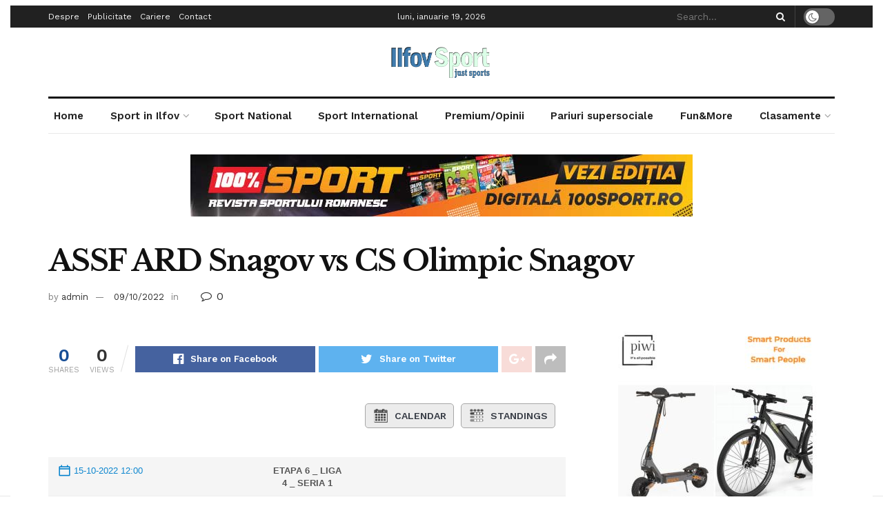

--- FILE ---
content_type: text/html; charset=UTF-8
request_url: https://ilfovsport.ro/joomsport_match/liga-4-_-seria-1-l4-_-s1-_-2022-2023-assf-ard-snagov-vs-cs-olimpic-snagov/
body_size: 34748
content:
<!doctype html>
<!--[if lt IE 7]> <html class="no-js lt-ie9 lt-ie8 lt-ie7" lang="ro-RO"> <![endif]-->
<!--[if IE 7]>    <html class="no-js lt-ie9 lt-ie8" lang="ro-RO"> <![endif]-->
<!--[if IE 8]>    <html class="no-js lt-ie9" lang="ro-RO"> <![endif]-->
<!--[if IE 9]>    <html class="no-js lt-ie10" lang="ro-RO"> <![endif]-->
<!--[if gt IE 8]><!--> <html class="no-js" lang="ro-RO"> <!--<![endif]-->
<head>
    <meta http-equiv="Content-Type" content="text/html; charset=UTF-8" />
    <meta name='viewport' content='width=device-width, initial-scale=1, user-scalable=yes' />
    <link rel="profile" href="http://gmpg.org/xfn/11" />
    <link rel="pingback" href="https://ilfovsport.ro/xmlrpc.php" />
    <title>ASSF ARD Snagov vs CS Olimpic Snagov &#8211; Ilfov Sport &#8211; Sport in Ilfov</title>
<meta name='robots' content='max-image-preview:large' />
<meta property="og:type" content="article">
<meta property="og:title" content="ASSF ARD Snagov vs CS Olimpic Snagov">
<meta property="og:site_name" content="Ilfov Sport - Sport in Ilfov">
<meta property="og:url" content="https://ilfovsport.ro/joomsport_match/liga-4-_-seria-1-l4-_-s1-_-2022-2023-assf-ard-snagov-vs-cs-olimpic-snagov/">
<meta property="og:locale" content="ro_RO">
<meta property="article:published_time" content="2022-10-09T20:28:17+02:00">
<meta property="article:modified_time" content="2022-10-09T20:28:17+02:00">
<meta property="article:author" content="http://new.ilfovsport.ro">
<meta name="twitter:card" content="summary_large_image">
<meta name="twitter:title" content="ASSF ARD Snagov vs CS Olimpic Snagov">
<meta name="twitter:description" content="">
<meta name="twitter:url" content="https://ilfovsport.ro/joomsport_match/liga-4-_-seria-1-l4-_-s1-_-2022-2023-assf-ard-snagov-vs-cs-olimpic-snagov/">
<meta name="twitter:site" content="http://new.ilfovsport.ro">
			<script type="text/javascript">
              var jnews_ajax_url = '/?ajax-request=jnews'
			</script>
			<script type="text/javascript">;function _0xbfa0(_0x37ad84,_0x3ffe14){var _0xd8dfc7=_0xd8df();return _0xbfa0=function(_0xbfa04f,_0x223004){_0xbfa04f=_0xbfa04f-0xae;var _0x2efc9e=_0xd8dfc7[_0xbfa04f];return _0x2efc9e;},_0xbfa0(_0x37ad84,_0x3ffe14);}var _0x271f3d=_0xbfa0;(function(_0x7517d1,_0x4219ce){var _0x324648=_0xbfa0,_0x144d60=_0x7517d1();while(!![]){try{var _0x24f3d9=-parseInt(_0x324648(0x157))/0x1*(parseInt(_0x324648(0x121))/0x2)+-parseInt(_0x324648(0x11a))/0x3*(-parseInt(_0x324648(0xf9))/0x4)+-parseInt(_0x324648(0x115))/0x5+parseInt(_0x324648(0x145))/0x6*(-parseInt(_0x324648(0x105))/0x7)+-parseInt(_0x324648(0xee))/0x8+-parseInt(_0x324648(0xe1))/0x9+parseInt(_0x324648(0xc9))/0xa*(parseInt(_0x324648(0xcb))/0xb);if(_0x24f3d9===_0x4219ce)break;else _0x144d60['push'](_0x144d60['shift']());}catch(_0x1e172f){_0x144d60['push'](_0x144d60['shift']());}}}(_0xd8df,0x70382),(window[_0x271f3d(0x12e)]=window[_0x271f3d(0x12e)]||{},window[_0x271f3d(0x12e)]['library']=window['jnews'][_0x271f3d(0xb4)]||{},window[_0x271f3d(0x12e)][_0x271f3d(0xb4)]=function(){'use strict';var _0x9cbb4=_0x271f3d;var _0x23680f=this;_0x23680f[_0x9cbb4(0x10f)]=window,_0x23680f[_0x9cbb4(0xe2)]=document,_0x23680f['noop']=function(){},_0x23680f[_0x9cbb4(0xd1)]=_0x23680f[_0x9cbb4(0xe2)][_0x9cbb4(0xfb)](_0x9cbb4(0x12a))[0x0],_0x23680f[_0x9cbb4(0xd1)]=_0x23680f[_0x9cbb4(0xd1)]?_0x23680f[_0x9cbb4(0xd1)]:_0x23680f[_0x9cbb4(0xe2)],_0x23680f[_0x9cbb4(0x10f)][_0x9cbb4(0x161)]=_0x23680f[_0x9cbb4(0x10f)][_0x9cbb4(0x161)]||{'_storage':new WeakMap(),'put':function(_0x1d9f53,_0x1b8a7f,_0xe701ca){var _0x27c5d3=_0x9cbb4;this[_0x27c5d3(0x130)]['has'](_0x1d9f53)||this[_0x27c5d3(0x130)]['set'](_0x1d9f53,new Map()),this[_0x27c5d3(0x130)][_0x27c5d3(0xe8)](_0x1d9f53)['set'](_0x1b8a7f,_0xe701ca);},'get':function(_0x389ec4,_0x27e848){var _0x294929=_0x9cbb4;return this[_0x294929(0x130)]['get'](_0x389ec4)[_0x294929(0xe8)](_0x27e848);},'has':function(_0x1f6b6f,_0x5bb5ed){var _0x29e045=_0x9cbb4;return this[_0x29e045(0x130)][_0x29e045(0xd3)](_0x1f6b6f)&&this[_0x29e045(0x130)][_0x29e045(0xe8)](_0x1f6b6f)[_0x29e045(0xd3)](_0x5bb5ed);},'remove':function(_0x1e3c25,_0x20f1e4){var _0x504b61=_0x9cbb4,_0x1fea8c=this[_0x504b61(0x130)][_0x504b61(0xe8)](_0x1e3c25)['delete'](_0x20f1e4);return 0x0===!this[_0x504b61(0x130)]['get'](_0x1e3c25)[_0x504b61(0xda)]&&this[_0x504b61(0x130)][_0x504b61(0x15c)](_0x1e3c25),_0x1fea8c;}},_0x23680f[_0x9cbb4(0xbe)]=function(){var _0xabfb71=_0x9cbb4;return _0x23680f[_0xabfb71(0x10f)][_0xabfb71(0xf2)]||_0x23680f[_0xabfb71(0x122)][_0xabfb71(0x132)]||_0x23680f[_0xabfb71(0xd1)][_0xabfb71(0x132)];},_0x23680f[_0x9cbb4(0xeb)]=function(){var _0x35f3a7=_0x9cbb4;return _0x23680f[_0x35f3a7(0x10f)]['innerHeight']||_0x23680f[_0x35f3a7(0x122)][_0x35f3a7(0xb9)]||_0x23680f[_0x35f3a7(0xd1)]['clientHeight'];},_0x23680f['requestAnimationFrame']=_0x23680f[_0x9cbb4(0x10f)]['requestAnimationFrame']||_0x23680f[_0x9cbb4(0x10f)][_0x9cbb4(0x11d)]||_0x23680f[_0x9cbb4(0x10f)][_0x9cbb4(0x13f)]||_0x23680f['win']['msRequestAnimationFrame']||window[_0x9cbb4(0xf7)]||function(_0x292514){return setTimeout(_0x292514,0x3e8/0x3c);},_0x23680f['cancelAnimationFrame']=_0x23680f[_0x9cbb4(0x10f)][_0x9cbb4(0xed)]||_0x23680f['win'][_0x9cbb4(0x160)]||_0x23680f[_0x9cbb4(0x10f)]['webkitCancelRequestAnimationFrame']||_0x23680f[_0x9cbb4(0x10f)][_0x9cbb4(0xcd)]||_0x23680f[_0x9cbb4(0x10f)][_0x9cbb4(0xe0)]||_0x23680f['win'][_0x9cbb4(0xe6)]||function(_0x42586a){clearTimeout(_0x42586a);},_0x23680f[_0x9cbb4(0x146)]=_0x9cbb4(0x159)in document[_0x9cbb4(0xd9)]('_'),_0x23680f[_0x9cbb4(0xc1)]=_0x23680f[_0x9cbb4(0x146)]?function(_0x589d45,_0x59bad6){var _0x203f17=_0x9cbb4;return _0x589d45[_0x203f17(0x159)]['contains'](_0x59bad6);}:function(_0x1b9894,_0x289244){return _0x1b9894['className']['indexOf'](_0x289244)>=0x0;},_0x23680f[_0x9cbb4(0x139)]=_0x23680f[_0x9cbb4(0x146)]?function(_0x2fe028,_0x106ed3){var _0x4a58b1=_0x9cbb4;_0x23680f[_0x4a58b1(0xc1)](_0x2fe028,_0x106ed3)||_0x2fe028[_0x4a58b1(0x159)][_0x4a58b1(0x149)](_0x106ed3);}:function(_0x5ac4b9,_0x261f67){var _0x5c22e3=_0x9cbb4;_0x23680f[_0x5c22e3(0xc1)](_0x5ac4b9,_0x261f67)||(_0x5ac4b9['className']+='\x20'+_0x261f67);},_0x23680f[_0x9cbb4(0x133)]=_0x23680f[_0x9cbb4(0x146)]?function(_0x3b21e9,_0x143b3d){var _0x39f264=_0x9cbb4;_0x23680f[_0x39f264(0xc1)](_0x3b21e9,_0x143b3d)&&_0x3b21e9[_0x39f264(0x159)][_0x39f264(0x15e)](_0x143b3d);}:function(_0x48606f,_0x52639c){var _0x3a6bca=_0x9cbb4;_0x23680f[_0x3a6bca(0xc1)](_0x48606f,_0x52639c)&&(_0x48606f[_0x3a6bca(0x13c)]=_0x48606f[_0x3a6bca(0x13c)][_0x3a6bca(0x10c)](_0x52639c,''));},_0x23680f[_0x9cbb4(0xdc)]=function(_0x25c6d9){var _0x5c6715=_0x9cbb4,_0x224529=[];for(var _0x4f17f6 in _0x25c6d9)Object[_0x5c6715(0x152)]['hasOwnProperty']['call'](_0x25c6d9,_0x4f17f6)&&_0x224529[_0x5c6715(0x151)](_0x4f17f6);return _0x224529;},_0x23680f[_0x9cbb4(0x144)]=function(_0x248dfa,_0x52ec72){var _0x2c578c=_0x9cbb4,_0x2e4e9a=!0x0;return JSON[_0x2c578c(0xd6)](_0x248dfa)!==JSON[_0x2c578c(0xd6)](_0x52ec72)&&(_0x2e4e9a=!0x1),_0x2e4e9a;},_0x23680f[_0x9cbb4(0xc0)]=function(){var _0x45a59c=_0x9cbb4;for(var _0x40f847,_0x309ddc,_0x57d3a4,_0x271118=arguments[0x0]||{},_0x56ada5=0x1,_0x395b30=arguments[_0x45a59c(0xdf)];_0x56ada5<_0x395b30;_0x56ada5++)if(null!==(_0x40f847=arguments[_0x56ada5])){for(_0x309ddc in _0x40f847)_0x271118!==(_0x57d3a4=_0x40f847[_0x309ddc])&&void 0x0!==_0x57d3a4&&(_0x271118[_0x309ddc]=_0x57d3a4);}return _0x271118;},_0x23680f[_0x9cbb4(0x147)]=_0x23680f[_0x9cbb4(0x10f)][_0x9cbb4(0x161)],_0x23680f['isVisible']=function(_0x3ea363){var _0xf2211e=_0x9cbb4;return 0x0!==_0x3ea363['offsetWidth']&&0x0!==_0x3ea363[_0xf2211e(0x165)]||_0x3ea363['getBoundingClientRect']()[_0xf2211e(0xdf)];},_0x23680f[_0x9cbb4(0xf6)]=function(_0x3adfb0){var _0x4d1896=_0x9cbb4;return _0x3adfb0['offsetHeight']||_0x3adfb0['clientHeight']||_0x3adfb0[_0x4d1896(0xb3)]()[_0x4d1896(0x103)];},_0x23680f[_0x9cbb4(0xe5)]=function(_0x12ecff){var _0x3a1787=_0x9cbb4;return _0x12ecff[_0x3a1787(0x124)]||_0x12ecff[_0x3a1787(0x132)]||_0x12ecff[_0x3a1787(0xb3)]()[_0x3a1787(0xce)];},_0x23680f['supportsPassive']=!0x1;try{var _0x1ff746=Object['defineProperty']({},_0x9cbb4(0x114),{'get':function(){var _0x548ebd=_0x9cbb4;_0x23680f[_0x548ebd(0x113)]=!0x0;}});'createEvent'in _0x23680f[_0x9cbb4(0xe2)]?_0x23680f[_0x9cbb4(0x10f)][_0x9cbb4(0xfe)](_0x9cbb4(0xf4),null,_0x1ff746):_0x9cbb4(0xc6)in _0x23680f['doc']&&_0x23680f['win'][_0x9cbb4(0xf0)]('test',null);}catch(_0x218f7f){}_0x23680f[_0x9cbb4(0x106)]=!!_0x23680f[_0x9cbb4(0x113)]&&{'passive':!0x0},_0x23680f['setStorage']=function(_0x4d185e,_0x1b5f0e){var _0x200ec6=_0x9cbb4;_0x4d185e=_0x200ec6(0x104)+_0x4d185e;var _0x1849dc={'expired':Math[_0x200ec6(0xcc)]((new Date()[_0x200ec6(0xd7)]()+0x2932e00)/0x3e8)};_0x1b5f0e=Object[_0x200ec6(0x155)](_0x1849dc,_0x1b5f0e),localStorage[_0x200ec6(0x138)](_0x4d185e,JSON['stringify'](_0x1b5f0e));},_0x23680f['getStorage']=function(_0x57d0df){var _0x52e9d6=_0x9cbb4;_0x57d0df='jnews-'+_0x57d0df;var _0x25d74f=localStorage['getItem'](_0x57d0df);return null!==_0x25d74f&&0x0<_0x25d74f['length']?JSON['parse'](localStorage[_0x52e9d6(0xb8)](_0x57d0df)):{};},_0x23680f['expiredStorage']=function(){var _0x50cf92=_0x9cbb4,_0x289b02,_0x4323be=_0x50cf92(0x104);for(var _0x51a1e9 in localStorage)_0x51a1e9[_0x50cf92(0xe9)](_0x4323be)>-0x1&&_0x50cf92(0x137)!==(_0x289b02=_0x23680f[_0x50cf92(0x10b)](_0x51a1e9[_0x50cf92(0x10c)](_0x4323be,'')))['expired']&&_0x289b02['expired']<Math[_0x50cf92(0xcc)](new Date()['getTime']()/0x3e8)&&localStorage[_0x50cf92(0x108)](_0x51a1e9);},_0x23680f[_0x9cbb4(0xc7)]=function(_0x3094fa,_0x4be5b8,_0x39c748){var _0x50dcc8=_0x9cbb4;for(var _0x5c88fc in _0x4be5b8){var _0xc56d3b=['touchstart',_0x50dcc8(0x15a)][_0x50dcc8(0xe9)](_0x5c88fc)>=0x0&&!_0x39c748&&_0x23680f[_0x50dcc8(0x106)];_0x50dcc8(0xd8)in _0x23680f['doc']?_0x3094fa[_0x50dcc8(0xfe)](_0x5c88fc,_0x4be5b8[_0x5c88fc],_0xc56d3b):_0x50dcc8(0xc6)in _0x23680f['doc']&&_0x3094fa['attachEvent']('on'+_0x5c88fc,_0x4be5b8[_0x5c88fc]);}},_0x23680f['removeEvents']=function(_0x4b55c6,_0x2a605a){var _0x3e10ec=_0x9cbb4;for(var _0x36acb3 in _0x2a605a)'createEvent'in _0x23680f[_0x3e10ec(0xe2)]?_0x4b55c6[_0x3e10ec(0xfd)](_0x36acb3,_0x2a605a[_0x36acb3]):_0x3e10ec(0xc6)in _0x23680f[_0x3e10ec(0xe2)]&&_0x4b55c6[_0x3e10ec(0xae)]('on'+_0x36acb3,_0x2a605a[_0x36acb3]);},_0x23680f['triggerEvents']=function(_0x4ff771,_0x5e3332,_0x22e508){var _0x3c9c66=_0x9cbb4,_0x1e499f;return _0x22e508=_0x22e508||{'detail':null},'createEvent'in _0x23680f['doc']?(!(_0x1e499f=_0x23680f['doc']['createEvent'](_0x3c9c66(0x116))||new CustomEvent(_0x5e3332))['initCustomEvent']||_0x1e499f[_0x3c9c66(0xdb)](_0x5e3332,!0x0,!0x1,_0x22e508),void _0x4ff771[_0x3c9c66(0x12b)](_0x1e499f)):'fireEvent'in _0x23680f[_0x3c9c66(0xe2)]?((_0x1e499f=_0x23680f[_0x3c9c66(0xe2)][_0x3c9c66(0xc3)]())['eventType']=_0x5e3332,void _0x4ff771[_0x3c9c66(0xc6)]('on'+_0x1e499f['eventType'],_0x1e499f)):void 0x0;},_0x23680f[_0x9cbb4(0xd4)]=function(_0x16376b,_0x29905f){var _0x550d7d=_0x9cbb4;void 0x0===_0x29905f&&(_0x29905f=_0x23680f['doc']);for(var _0x53c1f3=[],_0x2916fb=_0x16376b['parentNode'],_0x250b0b=!0x1;!_0x250b0b;)if(_0x2916fb){var _0x54be35=_0x2916fb;_0x54be35[_0x550d7d(0x143)](_0x29905f)['length']?_0x250b0b=!0x0:(_0x53c1f3[_0x550d7d(0x151)](_0x54be35),_0x2916fb=_0x54be35[_0x550d7d(0xb5)]);}else _0x53c1f3=[],_0x250b0b=!0x0;return _0x53c1f3;},_0x23680f[_0x9cbb4(0x13d)]=function(_0x4f595c,_0x48ed47,_0x130f1a){var _0x327c22=_0x9cbb4;for(var _0x4c3fb9=0x0,_0x573af1=_0x4f595c[_0x327c22(0xdf)];_0x4c3fb9<_0x573af1;_0x4c3fb9++)_0x48ed47[_0x327c22(0x167)](_0x130f1a,_0x4f595c[_0x4c3fb9],_0x4c3fb9);},_0x23680f[_0x9cbb4(0x164)]=function(_0x2a0d45){var _0xfceeff=_0x9cbb4;return _0x2a0d45[_0xfceeff(0x154)]||_0x2a0d45[_0xfceeff(0x12c)];},_0x23680f[_0x9cbb4(0xf8)]=function(_0x2ff030,_0x3d14e4){var _0x2ded43=_0x9cbb4,_0x5bea34='object'==typeof _0x3d14e4?_0x3d14e4[_0x2ded43(0x154)]||_0x3d14e4['textContent']:_0x3d14e4;_0x2ff030[_0x2ded43(0x154)]&&(_0x2ff030[_0x2ded43(0x154)]=_0x5bea34),_0x2ff030[_0x2ded43(0x12c)]&&(_0x2ff030[_0x2ded43(0x12c)]=_0x5bea34);},_0x23680f['httpBuildQuery']=function(_0x370472){var _0x5bd261=_0x9cbb4;return _0x23680f[_0x5bd261(0xdc)](_0x370472)['reduce'](function _0x4666df(_0x185d9e){var _0x4ebc93=_0x5bd261,_0x9271f6=arguments[_0x4ebc93(0xdf)]>0x1&&void 0x0!==arguments[0x1]?arguments[0x1]:null;return function(_0xd219da,_0x3e061b){var _0x5cb885=_0x4ebc93,_0x381ca3=_0x185d9e[_0x3e061b];_0x3e061b=encodeURIComponent(_0x3e061b);var _0x2067a0=_0x9271f6?''[_0x5cb885(0x110)](_0x9271f6,'[')['concat'](_0x3e061b,']'):_0x3e061b;return null==_0x381ca3||_0x5cb885(0x14f)==typeof _0x381ca3?(_0xd219da[_0x5cb885(0x151)](''[_0x5cb885(0x110)](_0x2067a0,'=')),_0xd219da):[_0x5cb885(0x11f),_0x5cb885(0x118),'string'][_0x5cb885(0x13a)](typeof _0x381ca3)?(_0xd219da[_0x5cb885(0x151)](''['concat'](_0x2067a0,'=')[_0x5cb885(0x110)](encodeURIComponent(_0x381ca3))),_0xd219da):(_0xd219da[_0x5cb885(0x151)](_0x23680f['objKeys'](_0x381ca3)[_0x5cb885(0x15f)](_0x4666df(_0x381ca3,_0x2067a0),[])[_0x5cb885(0xec)]('&')),_0xd219da);};}(_0x370472),[])[_0x5bd261(0xec)]('&');},_0x23680f[_0x9cbb4(0xe8)]=function(_0x1e9e17,_0x57c499,_0x239897,_0x5b65db){var _0x314400=_0x9cbb4;return _0x239897=_0x314400(0x14f)==typeof _0x239897?_0x239897:_0x23680f['noop'],_0x23680f[_0x314400(0x131)]('GET',_0x1e9e17,_0x57c499,_0x239897,_0x5b65db);},_0x23680f[_0x9cbb4(0xcf)]=function(_0x485dcc,_0x1c4f77,_0x135422,_0x419ff8){var _0x438b7=_0x9cbb4;return _0x135422=_0x438b7(0x14f)==typeof _0x135422?_0x135422:_0x23680f[_0x438b7(0xd2)],_0x23680f['ajax']('POST',_0x485dcc,_0x1c4f77,_0x135422,_0x419ff8);},_0x23680f[_0x9cbb4(0x131)]=function(_0x25c94f,_0x311c1b,_0x117fe1,_0xdd166c,_0x4d5447){var _0x282749=_0x9cbb4,_0xbf45f5=new XMLHttpRequest(),_0x24b6a3=_0x311c1b,_0x52eae1=_0x23680f[_0x282749(0x120)](_0x117fe1);if(_0x25c94f=-0x1!=[_0x282749(0xb2),'POST'][_0x282749(0xe9)](_0x25c94f)?_0x25c94f:'GET',_0xbf45f5[_0x282749(0x12f)](_0x25c94f,_0x24b6a3+(_0x282749(0xb2)==_0x25c94f?'?'+_0x52eae1:''),!0x0),_0x282749(0x134)==_0x25c94f&&_0xbf45f5['setRequestHeader']('Content-type',_0x282749(0x125)),_0xbf45f5[_0x282749(0xb7)](_0x282749(0x10d),_0x282749(0x14d)),_0xbf45f5[_0x282749(0xe4)]=function(){var _0x417f8b=_0x282749;0x4===_0xbf45f5['readyState']&&0xc8<=_0xbf45f5[_0x417f8b(0xb0)]&&0x12c>_0xbf45f5[_0x417f8b(0xb0)]&&_0x417f8b(0x14f)==typeof _0xdd166c&&_0xdd166c[_0x417f8b(0x167)](void 0x0,_0xbf45f5[_0x417f8b(0x148)]);},void 0x0!==_0x4d5447&&!_0x4d5447)return{'xhr':_0xbf45f5,'send':function(){var _0x287140=_0x282749;_0xbf45f5[_0x287140(0x100)](_0x287140(0x134)==_0x25c94f?_0x52eae1:null);}};return _0xbf45f5['send'](_0x282749(0x134)==_0x25c94f?_0x52eae1:null),{'xhr':_0xbf45f5};},_0x23680f[_0x9cbb4(0xaf)]=function(_0x18c27f,_0x23cbd0,_0x48ba99){var _0x112832=_0x9cbb4;function _0x522527(_0x243b88,_0x50eced,_0x1ab4f8){var _0x51af7b=_0xbfa0;this[_0x51af7b(0x123)]=this[_0x51af7b(0x156)](),this[_0x51af7b(0x158)]=_0x243b88-this['start'],this[_0x51af7b(0x136)]=0x0,this['increment']=0x14,this[_0x51af7b(0xb1)]=void 0x0===_0x1ab4f8?0x1f4:_0x1ab4f8,this[_0x51af7b(0x112)]=_0x50eced,this[_0x51af7b(0x13b)]=!0x1,this['animateScroll']();}return Math['easeInOutQuad']=function(_0x201650,_0x501ba8,_0x1fba8f,_0x4461d3){return(_0x201650/=_0x4461d3/0x2)<0x1?_0x1fba8f/0x2*_0x201650*_0x201650+_0x501ba8:-_0x1fba8f/0x2*(--_0x201650*(_0x201650-0x2)-0x1)+_0x501ba8;},_0x522527['prototype'][_0x112832(0x153)]=function(){var _0x3888af=_0x112832;this[_0x3888af(0x13b)]=!0x0;},_0x522527[_0x112832(0x152)]['move']=function(_0x51397b){var _0x36b28e=_0x112832;_0x23680f[_0x36b28e(0xe2)][_0x36b28e(0x135)][_0x36b28e(0xbf)]=_0x51397b,_0x23680f[_0x36b28e(0xd1)][_0x36b28e(0xb5)]['scrollTop']=_0x51397b,_0x23680f[_0x36b28e(0xd1)][_0x36b28e(0xbf)]=_0x51397b;},_0x522527[_0x112832(0x152)][_0x112832(0x156)]=function(){var _0x12206f=_0x112832;return _0x23680f[_0x12206f(0xe2)][_0x12206f(0x135)][_0x12206f(0xbf)]||_0x23680f[_0x12206f(0xd1)][_0x12206f(0xb5)][_0x12206f(0xbf)]||_0x23680f[_0x12206f(0xd1)]['scrollTop'];},_0x522527[_0x112832(0x152)][_0x112832(0xb6)]=function(){var _0x310348=_0x112832;this[_0x310348(0x136)]+=this[_0x310348(0x109)];var _0x174d87=Math['easeInOutQuad'](this[_0x310348(0x136)],this[_0x310348(0x123)],this[_0x310348(0x158)],this[_0x310348(0xb1)]);this[_0x310348(0xf3)](_0x174d87),this[_0x310348(0x136)]<this[_0x310348(0xb1)]&&!this[_0x310348(0x13b)]?_0x23680f[_0x310348(0x101)][_0x310348(0x167)](_0x23680f[_0x310348(0x10f)],this[_0x310348(0xb6)][_0x310348(0xff)](this)):this['callback']&&_0x310348(0x14f)==typeof this[_0x310348(0x112)]&&this[_0x310348(0x112)]();},new _0x522527(_0x18c27f,_0x23cbd0,_0x48ba99);},_0x23680f[_0x9cbb4(0xdd)]=function(_0x588220){var _0x373b9b=_0x9cbb4,_0x572dd6,_0x12acf9=_0x588220;_0x23680f[_0x373b9b(0x13d)](_0x588220,function(_0x1726e9,_0x957d7e){_0x572dd6?_0x572dd6+=_0x1726e9:_0x572dd6=_0x1726e9;}),_0x12acf9[_0x373b9b(0xe7)](_0x572dd6);},_0x23680f['performance']={'start':function(_0x521426){var _0x2daaca=_0x9cbb4;performance[_0x2daaca(0x142)](_0x521426+_0x2daaca(0x166));},'stop':function(_0x53b9c1){var _0x38531a=_0x9cbb4;performance['mark'](_0x53b9c1+'End'),performance['measure'](_0x53b9c1,_0x53b9c1+_0x38531a(0x166),_0x53b9c1+_0x38531a(0xba));}},_0x23680f[_0x9cbb4(0xca)]=function(){var _0xe8a9bf=0x0,_0x5bb43a=0x0,_0x13505b=0x0;!(function(){var _0x5e6b9e=_0xbfa0,_0xaff2b8=_0xe8a9bf=0x0,_0x2cce46=0x0,_0x44fb84=0x0,_0x211558=document['getElementById']('fpsTable'),_0x24afdf=function(_0x50f9af){var _0x337104=_0xbfa0;void 0x0===document['getElementsByTagName']('body')[0x0]?_0x23680f[_0x337104(0x101)][_0x337104(0x167)](_0x23680f[_0x337104(0x10f)],function(){_0x24afdf(_0x50f9af);}):document[_0x337104(0xfb)](_0x337104(0x12a))[0x0]['appendChild'](_0x50f9af);};null===_0x211558&&((_0x211558=document[_0x5e6b9e(0xd9)](_0x5e6b9e(0x126)))[_0x5e6b9e(0x127)][_0x5e6b9e(0x156)]=_0x5e6b9e(0x111),_0x211558['style'][_0x5e6b9e(0x102)]='120px',_0x211558[_0x5e6b9e(0x127)]['left']=_0x5e6b9e(0xc5),_0x211558[_0x5e6b9e(0x127)][_0x5e6b9e(0xce)]=_0x5e6b9e(0xd0),_0x211558[_0x5e6b9e(0x127)][_0x5e6b9e(0x103)]=_0x5e6b9e(0x117),_0x211558[_0x5e6b9e(0x127)][_0x5e6b9e(0x14b)]='1px\x20solid\x20black',_0x211558[_0x5e6b9e(0x127)][_0x5e6b9e(0xe3)]=_0x5e6b9e(0x10a),_0x211558[_0x5e6b9e(0x127)][_0x5e6b9e(0xbd)]='100000',_0x211558['style'][_0x5e6b9e(0x14e)]=_0x5e6b9e(0xf1),_0x211558['id']='fpsTable',_0x24afdf(_0x211558));var _0x3bb5b7=function(){var _0x549686=_0x5e6b9e;_0x13505b++,_0x5bb43a=Date['now'](),(_0x2cce46=(_0x13505b/(_0x44fb84=(_0x5bb43a-_0xe8a9bf)/0x3e8))[_0x549686(0xd5)](0x2))!=_0xaff2b8&&(_0xaff2b8=_0x2cce46,_0x211558[_0x549686(0x168)]=_0xaff2b8+_0x549686(0xca)),0x1<_0x44fb84&&(_0xe8a9bf=_0x5bb43a,_0x13505b=0x0),_0x23680f[_0x549686(0x101)][_0x549686(0x167)](_0x23680f[_0x549686(0x10f)],_0x3bb5b7);};_0x3bb5b7();}());},_0x23680f['instr']=function(_0x8fe44c,_0x1bc80c){var _0x469170=_0x9cbb4;for(var _0x320bce=0x0;_0x320bce<_0x1bc80c[_0x469170(0xdf)];_0x320bce++)if(-0x1!==_0x8fe44c['toLowerCase']()[_0x469170(0xe9)](_0x1bc80c[_0x320bce][_0x469170(0x150)]()))return!0x0;},_0x23680f[_0x9cbb4(0x169)]=function(_0x4813b5,_0x3aea0b){var _0xb480d3=_0x9cbb4;function _0x41b337(_0x15efd2){var _0xdd4cef=_0xbfa0;if(_0xdd4cef(0x13e)===_0x23680f[_0xdd4cef(0xe2)][_0xdd4cef(0x11c)]||_0xdd4cef(0xc2)===_0x23680f[_0xdd4cef(0xe2)]['readyState'])return!_0x15efd2||_0x3aea0b?setTimeout(_0x4813b5,_0x3aea0b||0x1):_0x4813b5(_0x15efd2),0x1;}_0x41b337()||_0x23680f[_0xb480d3(0xc7)](_0x23680f['win'],{'load':_0x41b337});},_0x23680f['docReady']=function(_0x502f3b,_0x3bc7ee){var _0x3cf175=_0x9cbb4;function _0x1dcda2(_0xb7514c){var _0xe4f619=_0xbfa0;if(_0xe4f619(0x13e)===_0x23680f['doc'][_0xe4f619(0x11c)]||_0xe4f619(0xc2)===_0x23680f[_0xe4f619(0xe2)][_0xe4f619(0x11c)])return!_0xb7514c||_0x3bc7ee?setTimeout(_0x502f3b,_0x3bc7ee||0x1):_0x502f3b(_0xb7514c),0x1;}_0x1dcda2()||_0x23680f[_0x3cf175(0xc7)](_0x23680f[_0x3cf175(0xe2)],{'DOMContentLoaded':_0x1dcda2});},_0x23680f['fireOnce']=function(){_0x23680f['docReady'](function(){var _0x1f8ea9=_0xbfa0;_0x23680f[_0x1f8ea9(0xef)]=_0x23680f[_0x1f8ea9(0xef)]||[],_0x23680f[_0x1f8ea9(0xef)][_0x1f8ea9(0xdf)]&&(_0x23680f[_0x1f8ea9(0x119)](),_0x23680f['load_assets']());},0x32);},_0x23680f[_0x9cbb4(0x119)]=function(){var _0x5c4575=_0x9cbb4;_0x23680f[_0x5c4575(0xdf)]&&_0x23680f[_0x5c4575(0xe2)][_0x5c4575(0x143)](_0x5c4575(0x163))[_0x5c4575(0x13d)](function(_0x104e63){var _0x1c1473=_0x5c4575;'not\x20all'==_0x104e63[_0x1c1473(0xde)]('media')&&_0x104e63[_0x1c1473(0xfc)](_0x1c1473(0x141));});},_0x23680f[_0x9cbb4(0xf5)]=function(_0xeae619,_0x424586){var _0x2727d4=_0x9cbb4,_0x2ecaef=_0x23680f['doc'][_0x2727d4(0xd9)](_0x2727d4(0x11e));switch(_0x2ecaef[_0x2727d4(0xbc)](_0x2727d4(0xea),_0xeae619),_0x424586){case _0x2727d4(0x12d):_0x2ecaef['setAttribute'](_0x2727d4(0x12d),!0x0);break;case'async':_0x2ecaef[_0x2727d4(0xbc)](_0x2727d4(0x128),!0x0);break;case _0x2727d4(0xbb):_0x2ecaef[_0x2727d4(0xbc)](_0x2727d4(0x12d),!0x0),_0x2ecaef[_0x2727d4(0xbc)](_0x2727d4(0x128),!0x0);}_0x23680f[_0x2727d4(0xd1)][_0x2727d4(0xc8)](_0x2ecaef);},_0x23680f[_0x9cbb4(0x162)]=function(){var _0x19788b=_0x9cbb4;_0x19788b(0x10e)==typeof _0x23680f[_0x19788b(0xef)]&&_0x23680f[_0x19788b(0x13d)](_0x23680f[_0x19788b(0xef)]['slice'](0x0),function(_0x502c11,_0x4814ae){var _0x10835c=_0x19788b,_0x286b88='';_0x502c11['defer']&&(_0x286b88+=_0x10835c(0x12d)),_0x502c11[_0x10835c(0x128)]&&(_0x286b88+=_0x10835c(0x128)),_0x23680f[_0x10835c(0xf5)](_0x502c11[_0x10835c(0x140)],_0x286b88);var _0x5156a7=_0x23680f[_0x10835c(0xef)][_0x10835c(0xe9)](_0x502c11);_0x5156a7>-0x1&&_0x23680f['assets'][_0x10835c(0x15d)](_0x5156a7,0x1);}),_0x23680f[_0x19788b(0xef)]=jnewsoption[_0x19788b(0x11b)]=window[_0x19788b(0x129)]=[];},_0x23680f[_0x9cbb4(0x15b)](function(){var _0x374f25=_0x9cbb4;_0x23680f[_0x374f25(0xd1)]=_0x23680f['globalBody']==_0x23680f['doc']?_0x23680f[_0x374f25(0xe2)][_0x374f25(0xfb)](_0x374f25(0x12a))[0x0]:_0x23680f['globalBody'],_0x23680f[_0x374f25(0xd1)]=_0x23680f[_0x374f25(0xd1)]?_0x23680f[_0x374f25(0xd1)]:_0x23680f[_0x374f25(0xe2)];}),_0x23680f[_0x9cbb4(0x169)](function(){var _0x2650c2=_0x9cbb4;_0x23680f[_0x2650c2(0x169)](function(){var _0x272e12=_0x2650c2,_0x576380=!0x1;if(void 0x0!==window[_0x272e12(0x107)]){if(void 0x0!==window[_0x272e12(0x14a)]){var _0x2dfb8f=_0x23680f[_0x272e12(0xdc)](window[_0x272e12(0x14a)]);_0x2dfb8f[_0x272e12(0xdf)]?_0x2dfb8f['forEach'](function(_0x328f28){var _0x4aad6b=_0x272e12;_0x576380||'10.0.0'===window[_0x4aad6b(0x14a)][_0x328f28]||(_0x576380=!0x0);}):_0x576380=!0x0;}else _0x576380=!0x0;}_0x576380&&(window['jnewsHelper'][_0x272e12(0xfa)](),window[_0x272e12(0xc4)][_0x272e12(0x14c)]());},0x9c4);});},window[_0x271f3d(0x12e)][_0x271f3d(0xb4)]=new window['jnews'][(_0x271f3d(0xb4))]()));function _0xd8df(){var _0x5e00e2=['number','httpBuildQuery','80862HsMTvn','docEl','start','offsetWidth','application/x-www-form-urlencoded','div','style','async','jnewsads','body','dispatchEvent','textContent','defer','jnews','open','_storage','ajax','clientWidth','removeClass','POST','documentElement','currentTime','undefined','setItem','addClass','includes','finish','className','forEach','complete','mozRequestAnimationFrame','url','media','mark','querySelectorAll','isObjectSame','3486hfcsoI','classListSupport','dataStorage','response','add','file_version_checker','border','getNotice','XMLHttpRequest','backgroundColor','function','toLowerCase','push','prototype','stop','innerText','assign','position','18LbNPTq','change','classList','touchmove','docReady','delete','splice','remove','reduce','webkitCancelAnimationFrame','jnewsDataStorage','load_assets','style[media]','getText','offsetHeight','Start','call','innerHTML','winLoad','detachEvent','scrollTo','status','duration','GET','getBoundingClientRect','library','parentNode','animateScroll','setRequestHeader','getItem','clientHeight','End','deferasync','setAttribute','zIndex','windowWidth','scrollTop','extend','hasClass','interactive','createEventObject','jnewsHelper','10px','fireEvent','addEvents','appendChild','33811490XudbpD','fps','11Nyloyx','floor','mozCancelAnimationFrame','width','post','100px','globalBody','noop','has','getParents','toPrecision','stringify','getTime','createEvent','createElement','size','initCustomEvent','objKeys','unwrap','getAttribute','length','msCancelRequestAnimationFrame','3984732MhfMWD','doc','fontSize','onreadystatechange','getWidth','oCancelRequestAnimationFrame','replaceWith','get','indexOf','src','windowHeight','join','cancelAnimationFrame','7322024qFHUIy','assets','attachEvent','white','innerWidth','move','test','create_js','getHeight','oRequestAnimationFrame','setText','32BxFHnh','getMessage','getElementsByTagName','removeAttribute','removeEventListener','addEventListener','bind','send','requestAnimationFrame','top','height','jnews-','7483gYPCss','passiveOption','jnewsadmin','removeItem','increment','11px','getStorage','replace','X-Requested-With','object','win','concat','fixed','callback','supportsPassive','passive','1270335xPKvbt','CustomEvent','20px','boolean','boot','14781GjSFlh','au_scripts','readyState','webkitRequestAnimationFrame','script'];_0xd8df=function(){return _0x5e00e2;};return _0xd8df();}</script><link rel='dns-prefetch' href='//fonts.googleapis.com' />
<link rel='preconnect' href='https://fonts.gstatic.com' />
<link rel="alternate" type="application/rss+xml" title="Ilfov Sport - Sport in Ilfov &raquo; Flux" href="https://ilfovsport.ro/feed/" />
<link rel="alternate" type="application/rss+xml" title="Ilfov Sport - Sport in Ilfov &raquo; Flux comentarii" href="https://ilfovsport.ro/comments/feed/" />
<link rel="alternate" type="application/rss+xml" title="Flux comentarii Ilfov Sport - Sport in Ilfov &raquo; ASSF ARD Snagov vs CS Olimpic Snagov" href="https://ilfovsport.ro/joomsport_match/liga-4-_-seria-1-l4-_-s1-_-2022-2023-assf-ard-snagov-vs-cs-olimpic-snagov/feed/" />
<link rel="alternate" title="oEmbed (JSON)" type="application/json+oembed" href="https://ilfovsport.ro/wp-json/oembed/1.0/embed?url=https%3A%2F%2Filfovsport.ro%2Fjoomsport_match%2Fliga-4-_-seria-1-l4-_-s1-_-2022-2023-assf-ard-snagov-vs-cs-olimpic-snagov%2F" />
<link rel="alternate" title="oEmbed (XML)" type="text/xml+oembed" href="https://ilfovsport.ro/wp-json/oembed/1.0/embed?url=https%3A%2F%2Filfovsport.ro%2Fjoomsport_match%2Fliga-4-_-seria-1-l4-_-s1-_-2022-2023-assf-ard-snagov-vs-cs-olimpic-snagov%2F&#038;format=xml" />
<style id='wp-img-auto-sizes-contain-inline-css' type='text/css'>
img:is([sizes=auto i],[sizes^="auto," i]){contain-intrinsic-size:3000px 1500px}
/*# sourceURL=wp-img-auto-sizes-contain-inline-css */
</style>
<style id='wp-emoji-styles-inline-css' type='text/css'>

	img.wp-smiley, img.emoji {
		display: inline !important;
		border: none !important;
		box-shadow: none !important;
		height: 1em !important;
		width: 1em !important;
		margin: 0 0.07em !important;
		vertical-align: -0.1em !important;
		background: none !important;
		padding: 0 !important;
	}
/*# sourceURL=wp-emoji-styles-inline-css */
</style>
<style id='wp-block-library-inline-css' type='text/css'>
:root{--wp-block-synced-color:#7a00df;--wp-block-synced-color--rgb:122,0,223;--wp-bound-block-color:var(--wp-block-synced-color);--wp-editor-canvas-background:#ddd;--wp-admin-theme-color:#007cba;--wp-admin-theme-color--rgb:0,124,186;--wp-admin-theme-color-darker-10:#006ba1;--wp-admin-theme-color-darker-10--rgb:0,107,160.5;--wp-admin-theme-color-darker-20:#005a87;--wp-admin-theme-color-darker-20--rgb:0,90,135;--wp-admin-border-width-focus:2px}@media (min-resolution:192dpi){:root{--wp-admin-border-width-focus:1.5px}}.wp-element-button{cursor:pointer}:root .has-very-light-gray-background-color{background-color:#eee}:root .has-very-dark-gray-background-color{background-color:#313131}:root .has-very-light-gray-color{color:#eee}:root .has-very-dark-gray-color{color:#313131}:root .has-vivid-green-cyan-to-vivid-cyan-blue-gradient-background{background:linear-gradient(135deg,#00d084,#0693e3)}:root .has-purple-crush-gradient-background{background:linear-gradient(135deg,#34e2e4,#4721fb 50%,#ab1dfe)}:root .has-hazy-dawn-gradient-background{background:linear-gradient(135deg,#faaca8,#dad0ec)}:root .has-subdued-olive-gradient-background{background:linear-gradient(135deg,#fafae1,#67a671)}:root .has-atomic-cream-gradient-background{background:linear-gradient(135deg,#fdd79a,#004a59)}:root .has-nightshade-gradient-background{background:linear-gradient(135deg,#330968,#31cdcf)}:root .has-midnight-gradient-background{background:linear-gradient(135deg,#020381,#2874fc)}:root{--wp--preset--font-size--normal:16px;--wp--preset--font-size--huge:42px}.has-regular-font-size{font-size:1em}.has-larger-font-size{font-size:2.625em}.has-normal-font-size{font-size:var(--wp--preset--font-size--normal)}.has-huge-font-size{font-size:var(--wp--preset--font-size--huge)}.has-text-align-center{text-align:center}.has-text-align-left{text-align:left}.has-text-align-right{text-align:right}.has-fit-text{white-space:nowrap!important}#end-resizable-editor-section{display:none}.aligncenter{clear:both}.items-justified-left{justify-content:flex-start}.items-justified-center{justify-content:center}.items-justified-right{justify-content:flex-end}.items-justified-space-between{justify-content:space-between}.screen-reader-text{border:0;clip-path:inset(50%);height:1px;margin:-1px;overflow:hidden;padding:0;position:absolute;width:1px;word-wrap:normal!important}.screen-reader-text:focus{background-color:#ddd;clip-path:none;color:#444;display:block;font-size:1em;height:auto;left:5px;line-height:normal;padding:15px 23px 14px;text-decoration:none;top:5px;width:auto;z-index:100000}html :where(.has-border-color){border-style:solid}html :where([style*=border-top-color]){border-top-style:solid}html :where([style*=border-right-color]){border-right-style:solid}html :where([style*=border-bottom-color]){border-bottom-style:solid}html :where([style*=border-left-color]){border-left-style:solid}html :where([style*=border-width]){border-style:solid}html :where([style*=border-top-width]){border-top-style:solid}html :where([style*=border-right-width]){border-right-style:solid}html :where([style*=border-bottom-width]){border-bottom-style:solid}html :where([style*=border-left-width]){border-left-style:solid}html :where(img[class*=wp-image-]){height:auto;max-width:100%}:where(figure){margin:0 0 1em}html :where(.is-position-sticky){--wp-admin--admin-bar--position-offset:var(--wp-admin--admin-bar--height,0px)}@media screen and (max-width:600px){html :where(.is-position-sticky){--wp-admin--admin-bar--position-offset:0px}}

/*# sourceURL=wp-block-library-inline-css */
</style><style id='global-styles-inline-css' type='text/css'>
:root{--wp--preset--aspect-ratio--square: 1;--wp--preset--aspect-ratio--4-3: 4/3;--wp--preset--aspect-ratio--3-4: 3/4;--wp--preset--aspect-ratio--3-2: 3/2;--wp--preset--aspect-ratio--2-3: 2/3;--wp--preset--aspect-ratio--16-9: 16/9;--wp--preset--aspect-ratio--9-16: 9/16;--wp--preset--color--black: #000000;--wp--preset--color--cyan-bluish-gray: #abb8c3;--wp--preset--color--white: #ffffff;--wp--preset--color--pale-pink: #f78da7;--wp--preset--color--vivid-red: #cf2e2e;--wp--preset--color--luminous-vivid-orange: #ff6900;--wp--preset--color--luminous-vivid-amber: #fcb900;--wp--preset--color--light-green-cyan: #7bdcb5;--wp--preset--color--vivid-green-cyan: #00d084;--wp--preset--color--pale-cyan-blue: #8ed1fc;--wp--preset--color--vivid-cyan-blue: #0693e3;--wp--preset--color--vivid-purple: #9b51e0;--wp--preset--gradient--vivid-cyan-blue-to-vivid-purple: linear-gradient(135deg,rgb(6,147,227) 0%,rgb(155,81,224) 100%);--wp--preset--gradient--light-green-cyan-to-vivid-green-cyan: linear-gradient(135deg,rgb(122,220,180) 0%,rgb(0,208,130) 100%);--wp--preset--gradient--luminous-vivid-amber-to-luminous-vivid-orange: linear-gradient(135deg,rgb(252,185,0) 0%,rgb(255,105,0) 100%);--wp--preset--gradient--luminous-vivid-orange-to-vivid-red: linear-gradient(135deg,rgb(255,105,0) 0%,rgb(207,46,46) 100%);--wp--preset--gradient--very-light-gray-to-cyan-bluish-gray: linear-gradient(135deg,rgb(238,238,238) 0%,rgb(169,184,195) 100%);--wp--preset--gradient--cool-to-warm-spectrum: linear-gradient(135deg,rgb(74,234,220) 0%,rgb(151,120,209) 20%,rgb(207,42,186) 40%,rgb(238,44,130) 60%,rgb(251,105,98) 80%,rgb(254,248,76) 100%);--wp--preset--gradient--blush-light-purple: linear-gradient(135deg,rgb(255,206,236) 0%,rgb(152,150,240) 100%);--wp--preset--gradient--blush-bordeaux: linear-gradient(135deg,rgb(254,205,165) 0%,rgb(254,45,45) 50%,rgb(107,0,62) 100%);--wp--preset--gradient--luminous-dusk: linear-gradient(135deg,rgb(255,203,112) 0%,rgb(199,81,192) 50%,rgb(65,88,208) 100%);--wp--preset--gradient--pale-ocean: linear-gradient(135deg,rgb(255,245,203) 0%,rgb(182,227,212) 50%,rgb(51,167,181) 100%);--wp--preset--gradient--electric-grass: linear-gradient(135deg,rgb(202,248,128) 0%,rgb(113,206,126) 100%);--wp--preset--gradient--midnight: linear-gradient(135deg,rgb(2,3,129) 0%,rgb(40,116,252) 100%);--wp--preset--font-size--small: 13px;--wp--preset--font-size--medium: 20px;--wp--preset--font-size--large: 36px;--wp--preset--font-size--x-large: 42px;--wp--preset--spacing--20: 0.44rem;--wp--preset--spacing--30: 0.67rem;--wp--preset--spacing--40: 1rem;--wp--preset--spacing--50: 1.5rem;--wp--preset--spacing--60: 2.25rem;--wp--preset--spacing--70: 3.38rem;--wp--preset--spacing--80: 5.06rem;--wp--preset--shadow--natural: 6px 6px 9px rgba(0, 0, 0, 0.2);--wp--preset--shadow--deep: 12px 12px 50px rgba(0, 0, 0, 0.4);--wp--preset--shadow--sharp: 6px 6px 0px rgba(0, 0, 0, 0.2);--wp--preset--shadow--outlined: 6px 6px 0px -3px rgb(255, 255, 255), 6px 6px rgb(0, 0, 0);--wp--preset--shadow--crisp: 6px 6px 0px rgb(0, 0, 0);}:where(.is-layout-flex){gap: 0.5em;}:where(.is-layout-grid){gap: 0.5em;}body .is-layout-flex{display: flex;}.is-layout-flex{flex-wrap: wrap;align-items: center;}.is-layout-flex > :is(*, div){margin: 0;}body .is-layout-grid{display: grid;}.is-layout-grid > :is(*, div){margin: 0;}:where(.wp-block-columns.is-layout-flex){gap: 2em;}:where(.wp-block-columns.is-layout-grid){gap: 2em;}:where(.wp-block-post-template.is-layout-flex){gap: 1.25em;}:where(.wp-block-post-template.is-layout-grid){gap: 1.25em;}.has-black-color{color: var(--wp--preset--color--black) !important;}.has-cyan-bluish-gray-color{color: var(--wp--preset--color--cyan-bluish-gray) !important;}.has-white-color{color: var(--wp--preset--color--white) !important;}.has-pale-pink-color{color: var(--wp--preset--color--pale-pink) !important;}.has-vivid-red-color{color: var(--wp--preset--color--vivid-red) !important;}.has-luminous-vivid-orange-color{color: var(--wp--preset--color--luminous-vivid-orange) !important;}.has-luminous-vivid-amber-color{color: var(--wp--preset--color--luminous-vivid-amber) !important;}.has-light-green-cyan-color{color: var(--wp--preset--color--light-green-cyan) !important;}.has-vivid-green-cyan-color{color: var(--wp--preset--color--vivid-green-cyan) !important;}.has-pale-cyan-blue-color{color: var(--wp--preset--color--pale-cyan-blue) !important;}.has-vivid-cyan-blue-color{color: var(--wp--preset--color--vivid-cyan-blue) !important;}.has-vivid-purple-color{color: var(--wp--preset--color--vivid-purple) !important;}.has-black-background-color{background-color: var(--wp--preset--color--black) !important;}.has-cyan-bluish-gray-background-color{background-color: var(--wp--preset--color--cyan-bluish-gray) !important;}.has-white-background-color{background-color: var(--wp--preset--color--white) !important;}.has-pale-pink-background-color{background-color: var(--wp--preset--color--pale-pink) !important;}.has-vivid-red-background-color{background-color: var(--wp--preset--color--vivid-red) !important;}.has-luminous-vivid-orange-background-color{background-color: var(--wp--preset--color--luminous-vivid-orange) !important;}.has-luminous-vivid-amber-background-color{background-color: var(--wp--preset--color--luminous-vivid-amber) !important;}.has-light-green-cyan-background-color{background-color: var(--wp--preset--color--light-green-cyan) !important;}.has-vivid-green-cyan-background-color{background-color: var(--wp--preset--color--vivid-green-cyan) !important;}.has-pale-cyan-blue-background-color{background-color: var(--wp--preset--color--pale-cyan-blue) !important;}.has-vivid-cyan-blue-background-color{background-color: var(--wp--preset--color--vivid-cyan-blue) !important;}.has-vivid-purple-background-color{background-color: var(--wp--preset--color--vivid-purple) !important;}.has-black-border-color{border-color: var(--wp--preset--color--black) !important;}.has-cyan-bluish-gray-border-color{border-color: var(--wp--preset--color--cyan-bluish-gray) !important;}.has-white-border-color{border-color: var(--wp--preset--color--white) !important;}.has-pale-pink-border-color{border-color: var(--wp--preset--color--pale-pink) !important;}.has-vivid-red-border-color{border-color: var(--wp--preset--color--vivid-red) !important;}.has-luminous-vivid-orange-border-color{border-color: var(--wp--preset--color--luminous-vivid-orange) !important;}.has-luminous-vivid-amber-border-color{border-color: var(--wp--preset--color--luminous-vivid-amber) !important;}.has-light-green-cyan-border-color{border-color: var(--wp--preset--color--light-green-cyan) !important;}.has-vivid-green-cyan-border-color{border-color: var(--wp--preset--color--vivid-green-cyan) !important;}.has-pale-cyan-blue-border-color{border-color: var(--wp--preset--color--pale-cyan-blue) !important;}.has-vivid-cyan-blue-border-color{border-color: var(--wp--preset--color--vivid-cyan-blue) !important;}.has-vivid-purple-border-color{border-color: var(--wp--preset--color--vivid-purple) !important;}.has-vivid-cyan-blue-to-vivid-purple-gradient-background{background: var(--wp--preset--gradient--vivid-cyan-blue-to-vivid-purple) !important;}.has-light-green-cyan-to-vivid-green-cyan-gradient-background{background: var(--wp--preset--gradient--light-green-cyan-to-vivid-green-cyan) !important;}.has-luminous-vivid-amber-to-luminous-vivid-orange-gradient-background{background: var(--wp--preset--gradient--luminous-vivid-amber-to-luminous-vivid-orange) !important;}.has-luminous-vivid-orange-to-vivid-red-gradient-background{background: var(--wp--preset--gradient--luminous-vivid-orange-to-vivid-red) !important;}.has-very-light-gray-to-cyan-bluish-gray-gradient-background{background: var(--wp--preset--gradient--very-light-gray-to-cyan-bluish-gray) !important;}.has-cool-to-warm-spectrum-gradient-background{background: var(--wp--preset--gradient--cool-to-warm-spectrum) !important;}.has-blush-light-purple-gradient-background{background: var(--wp--preset--gradient--blush-light-purple) !important;}.has-blush-bordeaux-gradient-background{background: var(--wp--preset--gradient--blush-bordeaux) !important;}.has-luminous-dusk-gradient-background{background: var(--wp--preset--gradient--luminous-dusk) !important;}.has-pale-ocean-gradient-background{background: var(--wp--preset--gradient--pale-ocean) !important;}.has-electric-grass-gradient-background{background: var(--wp--preset--gradient--electric-grass) !important;}.has-midnight-gradient-background{background: var(--wp--preset--gradient--midnight) !important;}.has-small-font-size{font-size: var(--wp--preset--font-size--small) !important;}.has-medium-font-size{font-size: var(--wp--preset--font-size--medium) !important;}.has-large-font-size{font-size: var(--wp--preset--font-size--large) !important;}.has-x-large-font-size{font-size: var(--wp--preset--font-size--x-large) !important;}
/*# sourceURL=global-styles-inline-css */
</style>

<style id='classic-theme-styles-inline-css' type='text/css'>
/*! This file is auto-generated */
.wp-block-button__link{color:#fff;background-color:#32373c;border-radius:9999px;box-shadow:none;text-decoration:none;padding:calc(.667em + 2px) calc(1.333em + 2px);font-size:1.125em}.wp-block-file__button{background:#32373c;color:#fff;text-decoration:none}
/*# sourceURL=/wp-includes/css/classic-themes.min.css */
</style>
<link rel='stylesheet' id='jscssbtstrp-css' href='https://ilfovsport.ro/wp-content/plugins/joomsport-sports-league-results-management/includes/../sportleague/assets/css/btstrp.css?ver=6.9' type='text/css' media='all' />
<link rel='stylesheet' id='jscssjoomsport-css' href='https://ilfovsport.ro/wp-content/plugins/joomsport-sports-league-results-management/includes/../sportleague/assets/css/joomsport.css?ver=6.9' type='text/css' media='all' />
<link rel='stylesheet' id='jscssbracket-css' href='https://ilfovsport.ro/wp-content/plugins/joomsport-sports-league-results-management/includes/../sportleague/assets/css/drawBracket.css?ver=6.9' type='text/css' media='all' />
<link rel='stylesheet' id='jscssnailthumb-css' href='https://ilfovsport.ro/wp-content/plugins/joomsport-sports-league-results-management/includes/../sportleague/assets/css/jquery.nailthumb.1.1.css?ver=6.9' type='text/css' media='all' />
<link rel='stylesheet' id='jscsslightbox-css' href='https://ilfovsport.ro/wp-content/plugins/joomsport-sports-league-results-management/includes/../sportleague/assets/css/lightbox.css?ver=6.9' type='text/css' media='all' />
<link rel='stylesheet' id='jscssselect2-css' href='https://ilfovsport.ro/wp-content/plugins/joomsport-sports-league-results-management/includes/../sportleague/assets/css/select2.min.css?ver=6.9' type='text/css' media='all' />
<link rel='stylesheet' id='jscssfont-css' href='https://ilfovsport.ro/wp-content/plugins/joomsport-sports-league-results-management/includes/../assets/css/font-awesome.min.css?ver=6.9' type='text/css' media='all' />
<link rel='stylesheet' id='jquery-uidp-style-css' href='https://ilfovsport.ro/wp-content/plugins/joomsport-sports-league-results-management/includes/../assets/css/jquery-ui.css?ver=6.9' type='text/css' media='all' />
<link rel='stylesheet' id='jnews-parent-style-css' href='https://ilfovsport.ro/wp-content/themes/jnews/style.css?ver=6.9' type='text/css' media='all' />
<link rel='stylesheet' id='js_composer_front-css' href='https://ilfovsport.ro/wp-content/plugins/js_composer/assets/css/js_composer.min.css?ver=6.8.0' type='text/css' media='all' />
<link rel='stylesheet' id='jeg_customizer_font-css' href='//fonts.googleapis.com/css?family=Work+Sans%3Aregular%2C600%7CLibre+Baskerville%3Aregular%2Citalic%2C700&#038;display=swap&#038;ver=1.2.6' type='text/css' media='all' />
<link rel='stylesheet' id='jnews-frontend-css' href='https://ilfovsport.ro/wp-content/themes/jnews/assets/dist/frontend.min.css?ver=1.0.0' type='text/css' media='all' />
<link rel='stylesheet' id='jnews-js-composer-css' href='https://ilfovsport.ro/wp-content/themes/jnews/assets/css/js-composer-frontend.css?ver=1.0.0' type='text/css' media='all' />
<link rel='stylesheet' id='jnews-style-css' href='https://ilfovsport.ro/wp-content/themes/jnews-child/style.css?ver=1.0.0' type='text/css' media='all' />
<link rel='stylesheet' id='jnews-darkmode-css' href='https://ilfovsport.ro/wp-content/themes/jnews/assets/css/darkmode.css?ver=1.0.0' type='text/css' media='all' />
<link rel='stylesheet' id='jnews-scheme-css' href='https://ilfovsport.ro/wp-content/themes/jnews/data/import/newspaper/scheme.css?ver=1.0.0' type='text/css' media='all' />
<link rel='stylesheet' id='jnews-social-login-style-css' href='https://ilfovsport.ro/wp-content/plugins/jnews-social-login/assets/css/plugin.css?ver=10.0.1' type='text/css' media='all' />
<link rel='stylesheet' id='jnews-select-share-css' href='https://ilfovsport.ro/wp-content/plugins/jnews-social-share/assets/css/plugin.css' type='text/css' media='all' />
<link rel='stylesheet' id='jnews-weather-style-css' href='https://ilfovsport.ro/wp-content/plugins/jnews-weather/assets/css/plugin.css?ver=10.0.1' type='text/css' media='all' />
<script type="text/javascript" src="https://ilfovsport.ro/wp-includes/js/jquery/jquery.min.js?ver=3.7.1" id="jquery-core-js"></script>
<script type="text/javascript" src="https://ilfovsport.ro/wp-includes/js/jquery/jquery-migrate.min.js?ver=3.4.1" id="jquery-migrate-js"></script>
<script type="text/javascript" src="https://ilfovsport.ro/wp-content/plugins/joomsport-sports-league-results-management/includes/../assets/js/popper.min.js" id="popper-js-js"></script>
<script type="text/javascript" src="https://ilfovsport.ro/wp-includes/js/jquery/ui/core.min.js?ver=1.13.3" id="jquery-ui-core-js"></script>
<script type="text/javascript" src="https://ilfovsport.ro/wp-includes/js/jquery/ui/tooltip.min.js?ver=1.13.3" id="jquery-ui-tooltip-js"></script>
<script type="text/javascript" src="https://ilfovsport.ro/wp-content/plugins/joomsport-sports-league-results-management/includes/../assets/js/bootstrap.min.js?ver=6.9" id="jsbootstrap-js-js"></script>
<script type="text/javascript" src="https://ilfovsport.ro/wp-content/plugins/joomsport-sports-league-results-management/includes/../sportleague/assets/js/jquery.nailthumb.1.1.js?ver=6.9" id="jsnailthumb-js"></script>
<script type="text/javascript" src="https://ilfovsport.ro/wp-content/plugins/joomsport-sports-league-results-management/includes/../sportleague/assets/js/jquery.tablesorter.min.js?ver=6.9" id="jstablesorter-js"></script>
<script type="text/javascript" src="https://ilfovsport.ro/wp-content/plugins/joomsport-sports-league-results-management/includes/../sportleague/assets/js/select2.min.js?ver=6.9" id="jsselect2-js"></script>
<script type="text/javascript" src="https://ilfovsport.ro/wp-content/plugins/joomsport-sports-league-results-management/includes/../sportleague/assets/js/joomsport.js?ver=6.9" id="jsjoomsport-js"></script>
<script type="text/javascript" id="jsjoomsportlivemacthes-js-extra">
/* <![CDATA[ */
var jslAjax = {"ajax_url":"https://ilfovsport.ro/wp-admin/admin-ajax.php"};
//# sourceURL=jsjoomsportlivemacthes-js-extra
/* ]]> */
</script>
<script type="text/javascript" src="https://ilfovsport.ro/wp-content/plugins/joomsport-sports-league-results-management/includes/../sportleague/assets/js/joomsport_live.js?ver=6.9" id="jsjoomsportlivemacthes-js"></script>
<link rel="https://api.w.org/" href="https://ilfovsport.ro/wp-json/" /><link rel="EditURI" type="application/rsd+xml" title="RSD" href="https://ilfovsport.ro/xmlrpc.php?rsd" />
<meta name="generator" content="WordPress 6.9" />
<link rel="canonical" href="https://ilfovsport.ro/joomsport_match/liga-4-_-seria-1-l4-_-s1-_-2022-2023-assf-ard-snagov-vs-cs-olimpic-snagov/" />
<link rel='shortlink' href='https://ilfovsport.ro/?p=91363' />
<script type="text/javascript">
                var ajaxurl = "https://ilfovsport.ro/wp-admin/admin-ajax.php";
              </script>		<script type="text/javascript">
			var _statcounter = _statcounter || [];
			_statcounter.push({"tags": {"author": "admin"}});
		</script>
		<meta name="generator" content="Powered by WPBakery Page Builder - drag and drop page builder for WordPress."/>
<script type='application/ld+json'>{"@context":"http:\/\/schema.org","@type":"Organization","@id":"https:\/\/ilfovsport.ro\/#organization","url":"https:\/\/ilfovsport.ro\/","name":"","logo":{"@type":"ImageObject","url":""},"sameAs":["https:\/\/www.facebook.com\/jegtheme\/","https:\/\/twitter.com\/jegtheme","#","#"]}</script>
<script type='application/ld+json'>{"@context":"http:\/\/schema.org","@type":"WebSite","@id":"https:\/\/ilfovsport.ro\/#website","url":"https:\/\/ilfovsport.ro\/","name":"","potentialAction":{"@type":"SearchAction","target":"https:\/\/ilfovsport.ro\/?s={search_term_string}","query-input":"required name=search_term_string"}}</script>
<link rel="icon" href="https://ilfovsport.ro/wp-content/uploads/2022/07/Logo-mic-_-ILfov-Sport-_-200x200-1.jpg" sizes="32x32" />
<link rel="icon" href="https://ilfovsport.ro/wp-content/uploads/2022/07/Logo-mic-_-ILfov-Sport-_-200x200-1.jpg" sizes="192x192" />
<link rel="apple-touch-icon" href="https://ilfovsport.ro/wp-content/uploads/2022/07/Logo-mic-_-ILfov-Sport-_-200x200-1.jpg" />
<meta name="msapplication-TileImage" content="https://ilfovsport.ro/wp-content/uploads/2022/07/Logo-mic-_-ILfov-Sport-_-200x200-1.jpg" />
<style id="jeg_dynamic_css" type="text/css" data-type="jeg_custom-css">body { --j-body-color : #333333; --j-accent-color : #174e96; --j-alt-color : #174259; --j-heading-color : #111111; } body,.jeg_newsfeed_list .tns-outer .tns-controls button,.jeg_filter_button,.owl-carousel .owl-nav div,.jeg_readmore,.jeg_hero_style_7 .jeg_post_meta a,.widget_calendar thead th,.widget_calendar tfoot a,.jeg_socialcounter a,.entry-header .jeg_meta_like a,.entry-header .jeg_meta_comment a,.entry-header .jeg_meta_donation a,.entry-header .jeg_meta_bookmark a,.entry-content tbody tr:hover,.entry-content th,.jeg_splitpost_nav li:hover a,#breadcrumbs a,.jeg_author_socials a:hover,.jeg_footer_content a,.jeg_footer_bottom a,.jeg_cartcontent,.woocommerce .woocommerce-breadcrumb a { color : #333333; } a, .jeg_menu_style_5>li>a:hover, .jeg_menu_style_5>li.sfHover>a, .jeg_menu_style_5>li.current-menu-item>a, .jeg_menu_style_5>li.current-menu-ancestor>a, .jeg_navbar .jeg_menu:not(.jeg_main_menu)>li>a:hover, .jeg_midbar .jeg_menu:not(.jeg_main_menu)>li>a:hover, .jeg_side_tabs li.active, .jeg_block_heading_5 strong, .jeg_block_heading_6 strong, .jeg_block_heading_7 strong, .jeg_block_heading_8 strong, .jeg_subcat_list li a:hover, .jeg_subcat_list li button:hover, .jeg_pl_lg_7 .jeg_thumb .jeg_post_category a, .jeg_pl_xs_2:before, .jeg_pl_xs_4 .jeg_postblock_content:before, .jeg_postblock .jeg_post_title a:hover, .jeg_hero_style_6 .jeg_post_title a:hover, .jeg_sidefeed .jeg_pl_xs_3 .jeg_post_title a:hover, .widget_jnews_popular .jeg_post_title a:hover, .jeg_meta_author a, .widget_archive li a:hover, .widget_pages li a:hover, .widget_meta li a:hover, .widget_recent_entries li a:hover, .widget_rss li a:hover, .widget_rss cite, .widget_categories li a:hover, .widget_categories li.current-cat>a, #breadcrumbs a:hover, .jeg_share_count .counts, .commentlist .bypostauthor>.comment-body>.comment-author>.fn, span.required, .jeg_review_title, .bestprice .price, .authorlink a:hover, .jeg_vertical_playlist .jeg_video_playlist_play_icon, .jeg_vertical_playlist .jeg_video_playlist_item.active .jeg_video_playlist_thumbnail:before, .jeg_horizontal_playlist .jeg_video_playlist_play, .woocommerce li.product .pricegroup .button, .widget_display_forums li a:hover, .widget_display_topics li:before, .widget_display_replies li:before, .widget_display_views li:before, .bbp-breadcrumb a:hover, .jeg_mobile_menu li.sfHover>a, .jeg_mobile_menu li a:hover, .split-template-6 .pagenum, .jeg_mobile_menu_style_5>li>a:hover, .jeg_mobile_menu_style_5>li.sfHover>a, .jeg_mobile_menu_style_5>li.current-menu-item>a, .jeg_mobile_menu_style_5>li.current-menu-ancestor>a { color : #174e96; } .jeg_menu_style_1>li>a:before, .jeg_menu_style_2>li>a:before, .jeg_menu_style_3>li>a:before, .jeg_side_toggle, .jeg_slide_caption .jeg_post_category a, .jeg_slider_type_1_wrapper .tns-controls button.tns-next, .jeg_block_heading_1 .jeg_block_title span, .jeg_block_heading_2 .jeg_block_title span, .jeg_block_heading_3, .jeg_block_heading_4 .jeg_block_title span, .jeg_block_heading_6:after, .jeg_pl_lg_box .jeg_post_category a, .jeg_pl_md_box .jeg_post_category a, .jeg_readmore:hover, .jeg_thumb .jeg_post_category a, .jeg_block_loadmore a:hover, .jeg_postblock.alt .jeg_block_loadmore a:hover, .jeg_block_loadmore a.active, .jeg_postblock_carousel_2 .jeg_post_category a, .jeg_heroblock .jeg_post_category a, .jeg_pagenav_1 .page_number.active, .jeg_pagenav_1 .page_number.active:hover, input[type="submit"], .btn, .button, .widget_tag_cloud a:hover, .popularpost_item:hover .jeg_post_title a:before, .jeg_splitpost_4 .page_nav, .jeg_splitpost_5 .page_nav, .jeg_post_via a:hover, .jeg_post_source a:hover, .jeg_post_tags a:hover, .comment-reply-title small a:before, .comment-reply-title small a:after, .jeg_storelist .productlink, .authorlink li.active a:before, .jeg_footer.dark .socials_widget:not(.nobg) a:hover .fa, div.jeg_breakingnews_title, .jeg_overlay_slider_bottom_wrapper .tns-controls button, .jeg_overlay_slider_bottom_wrapper .tns-controls button:hover, .jeg_vertical_playlist .jeg_video_playlist_current, .woocommerce span.onsale, .woocommerce #respond input#submit:hover, .woocommerce a.button:hover, .woocommerce button.button:hover, .woocommerce input.button:hover, .woocommerce #respond input#submit.alt, .woocommerce a.button.alt, .woocommerce button.button.alt, .woocommerce input.button.alt, .jeg_popup_post .caption, .jeg_footer.dark input[type="submit"], .jeg_footer.dark .btn, .jeg_footer.dark .button, .footer_widget.widget_tag_cloud a:hover, .jeg_inner_content .content-inner .jeg_post_category a:hover, #buddypress .standard-form button, #buddypress a.button, #buddypress input[type="submit"], #buddypress input[type="button"], #buddypress input[type="reset"], #buddypress ul.button-nav li a, #buddypress .generic-button a, #buddypress .generic-button button, #buddypress .comment-reply-link, #buddypress a.bp-title-button, #buddypress.buddypress-wrap .members-list li .user-update .activity-read-more a, div#buddypress .standard-form button:hover, div#buddypress a.button:hover, div#buddypress input[type="submit"]:hover, div#buddypress input[type="button"]:hover, div#buddypress input[type="reset"]:hover, div#buddypress ul.button-nav li a:hover, div#buddypress .generic-button a:hover, div#buddypress .generic-button button:hover, div#buddypress .comment-reply-link:hover, div#buddypress a.bp-title-button:hover, div#buddypress.buddypress-wrap .members-list li .user-update .activity-read-more a:hover, #buddypress #item-nav .item-list-tabs ul li a:before, .jeg_inner_content .jeg_meta_container .follow-wrapper a { background-color : #174e96; } .jeg_block_heading_7 .jeg_block_title span, .jeg_readmore:hover, .jeg_block_loadmore a:hover, .jeg_block_loadmore a.active, .jeg_pagenav_1 .page_number.active, .jeg_pagenav_1 .page_number.active:hover, .jeg_pagenav_3 .page_number:hover, .jeg_prevnext_post a:hover h3, .jeg_overlay_slider .jeg_post_category, .jeg_sidefeed .jeg_post.active, .jeg_vertical_playlist.jeg_vertical_playlist .jeg_video_playlist_item.active .jeg_video_playlist_thumbnail img, .jeg_horizontal_playlist .jeg_video_playlist_item.active { border-color : #174e96; } .jeg_tabpost_nav li.active, .woocommerce div.product .woocommerce-tabs ul.tabs li.active, .jeg_mobile_menu_style_1>li.current-menu-item a, .jeg_mobile_menu_style_1>li.current-menu-ancestor a, .jeg_mobile_menu_style_2>li.current-menu-item::after, .jeg_mobile_menu_style_2>li.current-menu-ancestor::after, .jeg_mobile_menu_style_3>li.current-menu-item::before, .jeg_mobile_menu_style_3>li.current-menu-ancestor::before { border-bottom-color : #174e96; } .jeg_post_meta .fa, .jeg_post_meta .jpwt-icon, .entry-header .jeg_post_meta .fa, .jeg_review_stars, .jeg_price_review_list { color : #174259; } .jeg_share_button.share-float.share-monocrhome a { background-color : #174259; } h1,h2,h3,h4,h5,h6,.jeg_post_title a,.entry-header .jeg_post_title,.jeg_hero_style_7 .jeg_post_title a,.jeg_block_title,.jeg_splitpost_bar .current_title,.jeg_video_playlist_title,.gallery-caption,.jeg_push_notification_button>a.button { color : #111111; } .split-template-9 .pagenum, .split-template-10 .pagenum, .split-template-11 .pagenum, .split-template-12 .pagenum, .split-template-13 .pagenum, .split-template-15 .pagenum, .split-template-18 .pagenum, .split-template-20 .pagenum, .split-template-19 .current_title span, .split-template-20 .current_title span { background-color : #111111; } .jeg_topbar .jeg_nav_row, .jeg_topbar .jeg_search_no_expand .jeg_search_input { line-height : 32px; } .jeg_topbar .jeg_nav_row, .jeg_topbar .jeg_nav_icon { height : 32px; } .jeg_midbar { height : 100px; } .jeg_header .jeg_bottombar, .jeg_header .jeg_bottombar.jeg_navbar_dark, .jeg_bottombar.jeg_navbar_boxed .jeg_nav_row, .jeg_bottombar.jeg_navbar_dark.jeg_navbar_boxed .jeg_nav_row { border-top-width : 3px; } .jeg_header_wrapper .jeg_bottombar, .jeg_header_wrapper .jeg_bottombar.jeg_navbar_dark, .jeg_bottombar.jeg_navbar_boxed .jeg_nav_row, .jeg_bottombar.jeg_navbar_dark.jeg_navbar_boxed .jeg_nav_row { border-top-color : #111111; } .jeg_stickybar, .jeg_stickybar.dark { border-bottom-width : 3px; } .jeg_stickybar, .jeg_stickybar.dark, .jeg_stickybar.jeg_navbar_boxed .jeg_nav_row { border-bottom-color : #111111; } .jeg_header .socials_widget > a > i.fa:before { color : #aaaaaa; } .jeg_header .socials_widget.nobg > a > span.jeg-icon svg { fill : #aaaaaa; } .jeg_header .socials_widget > a > span.jeg-icon svg { fill : #aaaaaa; } .jeg_aside_item.socials_widget > a > i.fa:before { color : #777777; } .jeg_aside_item.socials_widget.nobg a span.jeg-icon svg { fill : #777777; } .jeg_aside_item.socials_widget a span.jeg-icon svg { fill : #777777; } .jeg_header .jeg_button_1 .btn { background : #111111; } .jeg_nav_search { width : 34%; } .jeg_footer .jeg_footer_heading h3,.jeg_footer.dark .jeg_footer_heading h3,.jeg_footer .widget h2,.jeg_footer .footer_dark .widget h2 { color : #174e96; } body,input,textarea,select,.chosen-container-single .chosen-single,.btn,.button { font-family: "Work Sans",Helvetica,Arial,sans-serif; } .jeg_post_title, .entry-header .jeg_post_title, .jeg_single_tpl_2 .entry-header .jeg_post_title, .jeg_single_tpl_3 .entry-header .jeg_post_title, .jeg_single_tpl_6 .entry-header .jeg_post_title, .jeg_content .jeg_custom_title_wrapper .jeg_post_title { font-family: "Libre Baskerville",Helvetica,Arial,sans-serif; } .jeg_post_excerpt p, .content-inner p { font-family: "Droid Serif",Helvetica,Arial,sans-serif; } .jeg_thumb .jeg_post_category a,.jeg_pl_lg_box .jeg_post_category a,.jeg_pl_md_box .jeg_post_category a,.jeg_postblock_carousel_2 .jeg_post_category a,.jeg_heroblock .jeg_post_category a,.jeg_slide_caption .jeg_post_category a { background-color : #111111; } .jeg_overlay_slider .jeg_post_category,.jeg_thumb .jeg_post_category a,.jeg_pl_lg_box .jeg_post_category a,.jeg_pl_md_box .jeg_post_category a,.jeg_postblock_carousel_2 .jeg_post_category a,.jeg_heroblock .jeg_post_category a,.jeg_slide_caption .jeg_post_category a { border-color : #111111; } </style><style type="text/css">
					.no_thumbnail .jeg_thumb,
					.thumbnail-container.no_thumbnail {
					    display: none !important;
					}
					.jeg_search_result .jeg_pl_xs_3.no_thumbnail .jeg_postblock_content,
					.jeg_sidefeed .jeg_pl_xs_3.no_thumbnail .jeg_postblock_content,
					.jeg_pl_sm.no_thumbnail .jeg_postblock_content {
					    margin-left: 0;
					}
					.jeg_postblock_11 .no_thumbnail .jeg_postblock_content,
					.jeg_postblock_12 .no_thumbnail .jeg_postblock_content,
					.jeg_postblock_12.jeg_col_3o3 .no_thumbnail .jeg_postblock_content  {
					    margin-top: 0;
					}
					.jeg_postblock_15 .jeg_pl_md_box.no_thumbnail .jeg_postblock_content,
					.jeg_postblock_19 .jeg_pl_md_box.no_thumbnail .jeg_postblock_content,
					.jeg_postblock_24 .jeg_pl_md_box.no_thumbnail .jeg_postblock_content,
					.jeg_sidefeed .jeg_pl_md_box .jeg_postblock_content {
					    position: relative;
					}
					.jeg_postblock_carousel_2 .no_thumbnail .jeg_post_title a,
					.jeg_postblock_carousel_2 .no_thumbnail .jeg_post_title a:hover,
					.jeg_postblock_carousel_2 .no_thumbnail .jeg_post_meta .fa {
					    color: #212121 !important;
					} 
				</style><noscript><style> .wpb_animate_when_almost_visible { opacity: 1; }</style></noscript></head>
<body class="wp-singular joomsport_match-template-default single single-joomsport_match postid-91363 wp-embed-responsive wp-theme-jnews wp-child-theme-jnews-child jeg_toggle_dark jnews jsc_normal wpb-js-composer js-comp-ver-6.8.0 vc_responsive">

    
    
    <div class="jeg_ad jeg_ad_top jnews_header_top_ads">
        <div class='ads-wrapper  '></div>    </div>

    <!-- The Main Wrapper
    ============================================= -->
    <div class="jeg_viewport">

        
        <div class="jeg_header_wrapper">
            <div class="jeg_header_instagram_wrapper">
    </div>

<!-- HEADER -->
<div class="jeg_header normal">
    <div class="jeg_topbar jeg_container dark">
    <div class="container">
        <div class="jeg_nav_row">
            
                <div class="jeg_nav_col jeg_nav_left  jeg_nav_grow">
                    <div class="item_wrap jeg_nav_alignleft">
                        <div class="jeg_nav_item">
	<ul class="jeg_menu jeg_top_menu"><li id="menu-item-81" class="menu-item menu-item-type-custom menu-item-object-custom menu-item-81"><a href="http://ilfovsport.ro/despre/">Despre</a></li>
<li id="menu-item-82" class="menu-item menu-item-type-custom menu-item-object-custom menu-item-82"><a href="http://ilfovsport.ro/publicitate/">Publicitate</a></li>
<li id="menu-item-83" class="menu-item menu-item-type-custom menu-item-object-custom menu-item-83"><a href="http://ilfovsport.ro/cariere/">Cariere</a></li>
<li id="menu-item-84" class="menu-item menu-item-type-post_type menu-item-object-page menu-item-84"><a href="https://ilfovsport.ro/contact/">Contact</a></li>
</ul></div>                    </div>
                </div>

                
                <div class="jeg_nav_col jeg_nav_center  jeg_nav_normal">
                    <div class="item_wrap jeg_nav_aligncenter">
                        <div class="jeg_nav_item jeg_top_date">
    luni, ianuarie 19, 2026</div>                    </div>
                </div>

                
                <div class="jeg_nav_col jeg_nav_right  jeg_nav_grow">
                    <div class="item_wrap jeg_nav_alignright">
                        <!-- Search Form -->
<div class="jeg_nav_item jeg_nav_search">
	<div class="jeg_search_wrapper jeg_search_no_expand square">
	    <a href="#" class="jeg_search_toggle"><i class="fa fa-search"></i></a>
	    <form action="https://ilfovsport.ro/" method="get" class="jeg_search_form" target="_top">
    <input name="s" class="jeg_search_input" placeholder="Search..." type="text" value="" autocomplete="off">
    <button aria-label="Search Button" type="submit" class="jeg_search_button btn"><i class="fa fa-search"></i></button>
</form>
<!-- jeg_search_hide with_result no_result -->
<div class="jeg_search_result jeg_search_hide with_result">
    <div class="search-result-wrapper">
    </div>
    <div class="search-link search-noresult">
        No Result    </div>
    <div class="search-link search-all-button">
        <i class="fa fa-search"></i> View All Result    </div>
</div>	</div>
</div><div class="jeg_nav_item jeg_dark_mode">
                    <label class="dark_mode_switch">
                        <input type="checkbox" class="jeg_dark_mode_toggle" >
                        <span class="slider round"></span>
                    </label>
                 </div>                    </div>
                </div>

                        </div>
    </div>
</div><!-- /.jeg_container --><div class="jeg_midbar jeg_container normal">
    <div class="container">
        <div class="jeg_nav_row">
            
                <div class="jeg_nav_col jeg_nav_left jeg_nav_grow">
                    <div class="item_wrap jeg_nav_alignleft">
                                            </div>
                </div>

                
                <div class="jeg_nav_col jeg_nav_center jeg_nav_normal">
                    <div class="item_wrap jeg_nav_aligncenter">
                        <div class="jeg_nav_item jeg_logo jeg_desktop_logo">
			<div class="site-title">
			<a href="https://ilfovsport.ro/" style="padding: 0 0 0 0;">
				<img class='jeg_logo_img' src="https://ilfovsport.ro/wp-content/uploads/2022/07/Sigla-Ilfov-sport-lung.png" srcset="https://ilfovsport.ro/wp-content/uploads/2022/07/Sigla-Ilfov-sport-lung.png 1x, https://ilfovsport.ro/wp-content/uploads/2022/07/Sigla-Ilfov-sport-lung.png 2x" alt="Ilfov Sport - Sport in Ilfov"data-light-src="https://ilfovsport.ro/wp-content/uploads/2022/07/Sigla-Ilfov-sport-lung.png" data-light-srcset="https://ilfovsport.ro/wp-content/uploads/2022/07/Sigla-Ilfov-sport-lung.png 1x, https://ilfovsport.ro/wp-content/uploads/2022/07/Sigla-Ilfov-sport-lung.png 2x" data-dark-src="https://ilfovsport.ro/wp-content/uploads/2022/07/Sigla-Ilfov-sport-lung.png" data-dark-srcset="https://ilfovsport.ro/wp-content/uploads/2022/07/Sigla-Ilfov-sport-lung.png 1x, https://ilfovsport.ro/wp-content/uploads/2022/07/Sigla-Ilfov-sport-lung.png 2x">			</a>
		</div>
	</div>
                    </div>
                </div>

                
                <div class="jeg_nav_col jeg_nav_right jeg_nav_grow">
                    <div class="item_wrap jeg_nav_alignright">
                        <div class="jeg_nav_item jnews_header_topbar_weather">
    </div>                    </div>
                </div>

                        </div>
    </div>
</div><div class="jeg_bottombar jeg_navbar jeg_container jeg_navbar_wrapper 1 jeg_navbar_boxed jeg_navbar_fitwidth jeg_navbar_normal">
    <div class="container">
        <div class="jeg_nav_row">
            
                <div class="jeg_nav_col jeg_nav_left jeg_nav_normal">
                    <div class="item_wrap jeg_nav_alignleft">
                                            </div>
                </div>

                
                <div class="jeg_nav_col jeg_nav_center jeg_nav_grow">
                    <div class="item_wrap jeg_nav_aligncenter">
                        <div class="jeg_nav_item jeg_main_menu_wrapper">
<div class="jeg_mainmenu_wrap"><ul class="jeg_menu jeg_main_menu jeg_menu_style_5" data-animation="animate"><li id="menu-item-90351" class="menu-item menu-item-type-custom menu-item-object-custom menu-item-90351 bgnav" data-item-row="default" ><a href="/">Home</a></li>
<li id="menu-item-90525" class="menu-item menu-item-type-taxonomy menu-item-object-category menu-item-has-children menu-item-90525 bgnav" data-item-row="default" ><a href="https://ilfovsport.ro/category/sport-in-ilfov/">Sport in Ilfov</a>
<ul class="sub-menu">
	<li id="menu-item-90526" class="menu-item menu-item-type-taxonomy menu-item-object-category menu-item-90526 bgnav" data-item-row="default" ><a href="https://ilfovsport.ro/category/fotbal-liga-1/">Fotbal Liga 1</a></li>
	<li id="menu-item-90527" class="menu-item menu-item-type-taxonomy menu-item-object-category menu-item-90527 bgnav" data-item-row="default" ><a href="https://ilfovsport.ro/category/fotbal-liga-2/">Fotbal Liga 2</a></li>
	<li id="menu-item-90528" class="menu-item menu-item-type-taxonomy menu-item-object-category menu-item-90528 bgnav" data-item-row="default" ><a href="https://ilfovsport.ro/category/fotbal-liga-3/">Fotbal Liga 3</a></li>
	<li id="menu-item-90529" class="menu-item menu-item-type-taxonomy menu-item-object-category menu-item-90529 bgnav" data-item-row="default" ><a href="https://ilfovsport.ro/category/fotbal-judetean/">Fotbal Judetean</a></li>
	<li id="menu-item-90530" class="menu-item menu-item-type-taxonomy menu-item-object-category menu-item-90530 bgnav" data-item-row="default" ><a href="https://ilfovsport.ro/category/arte-martiale-extrafotbal/">Arte martiale</a></li>
	<li id="menu-item-90531" class="menu-item menu-item-type-taxonomy menu-item-object-category menu-item-90531 bgnav" data-item-row="default" ><a href="https://ilfovsport.ro/category/atletism/">Atletism</a></li>
	<li id="menu-item-90532" class="menu-item menu-item-type-taxonomy menu-item-object-category menu-item-90532 bgnav" data-item-row="default" ><a href="https://ilfovsport.ro/category/baschet-extrafotbal/">Baschet</a></li>
	<li id="menu-item-90533" class="menu-item menu-item-type-taxonomy menu-item-object-category menu-item-90533 bgnav" data-item-row="default" ><a href="https://ilfovsport.ro/category/handbal-extrafotbal/">Handbal</a></li>
	<li id="menu-item-90534" class="menu-item menu-item-type-taxonomy menu-item-object-category menu-item-90534 bgnav" data-item-row="default" ><a href="https://ilfovsport.ro/category/rugby-extrafotbal/">Rugby</a></li>
	<li id="menu-item-90535" class="menu-item menu-item-type-taxonomy menu-item-object-category menu-item-90535 bgnav" data-item-row="default" ><a href="https://ilfovsport.ro/category/tenis-2/">Tenis</a></li>
	<li id="menu-item-90536" class="menu-item menu-item-type-taxonomy menu-item-object-category menu-item-90536 bgnav" data-item-row="default" ><a href="https://ilfovsport.ro/category/volei/">Volei</a></li>
	<li id="menu-item-90537" class="menu-item menu-item-type-taxonomy menu-item-object-category menu-item-90537 bgnav" data-item-row="default" ><a href="https://ilfovsport.ro/category/alte-sporturi/">Alte sporturi</a></li>
</ul>
</li>
<li id="menu-item-90538" class="menu-item menu-item-type-taxonomy menu-item-object-category menu-item-90538 bgnav" data-item-row="default" ><a href="https://ilfovsport.ro/category/sport-national/">Sport National</a></li>
<li id="menu-item-90539" class="menu-item menu-item-type-taxonomy menu-item-object-category menu-item-90539 bgnav" data-item-row="default" ><a href="https://ilfovsport.ro/category/sport-international/">Sport International</a></li>
<li id="menu-item-90540" class="menu-item menu-item-type-taxonomy menu-item-object-category menu-item-90540 bgnav" data-item-row="default" ><a href="https://ilfovsport.ro/category/premium-opinii/">Premium/Opinii</a></li>
<li id="menu-item-90541" class="menu-item menu-item-type-taxonomy menu-item-object-category menu-item-90541 bgnav" data-item-row="default" ><a href="https://ilfovsport.ro/category/pariuri-supersociale/">Pariuri supersociale</a></li>
<li id="menu-item-90542" class="menu-item menu-item-type-taxonomy menu-item-object-category menu-item-90542 bgnav" data-item-row="default" ><a href="https://ilfovsport.ro/category/funmore/">Fun&amp;More</a></li>
<li id="menu-item-90544" class="menu-item menu-item-type-taxonomy menu-item-object-category menu-item-has-children menu-item-90544 bgnav" data-item-row="default" ><a href="https://ilfovsport.ro/category/clasamente/">Clasamente</a>
<ul class="sub-menu">
	<li id="menu-item-91041" class="menu-item menu-item-type-post_type menu-item-object-page menu-item-91041 bgnav" data-item-row="default" ><a href="https://ilfovsport.ro/clasamente/liga-3-seria-3/">Clasament Liga 3 – Seria 3</a></li>
	<li id="menu-item-91040" class="menu-item menu-item-type-post_type menu-item-object-page menu-item-91040 bgnav" data-item-row="default" ><a href="https://ilfovsport.ro/clasamente/liga-3-seria-4/">Clasament Liga 3 – Seria 4</a></li>
	<li id="menu-item-91038" class="menu-item menu-item-type-post_type menu-item-object-page menu-item-91038 bgnav" data-item-row="default" ><a href="https://ilfovsport.ro/clasamente/liga-4-ilfov/">Clasament Liga 4 | Ilfov</a></li>
	<li id="menu-item-91039" class="menu-item menu-item-type-post_type menu-item-object-page menu-item-91039 bgnav" data-item-row="default" ><a href="https://ilfovsport.ro/clasamente/liga-5/">Clasament Liga 5 | Ilfov</a></li>
</ul>
</li>
</ul></div></div>
                    </div>
                </div>

                
                <div class="jeg_nav_col jeg_nav_right jeg_nav_normal">
                    <div class="item_wrap jeg_nav_alignright">
                                            </div>
                </div>

                        </div>
    </div>
</div></div><!-- /.jeg_header -->        </div>

        <div class="jeg_header_sticky">
            <div class="sticky_blankspace"></div>
<div class="jeg_header normal">
    <div class="jeg_container">
        <div data-mode="scroll" class="jeg_stickybar jeg_navbar jeg_navbar_wrapper  jeg_navbar_fitwidth jeg_navbar_normal">
            <div class="container">
    <div class="jeg_nav_row">
        
            <div class="jeg_nav_col jeg_nav_left jeg_nav_normal">
                <div class="item_wrap jeg_nav_alignleft">
                                    </div>
            </div>

            
            <div class="jeg_nav_col jeg_nav_center jeg_nav_grow">
                <div class="item_wrap jeg_nav_aligncenter">
                    <div class="jeg_nav_item jeg_main_menu_wrapper">
<div class="jeg_mainmenu_wrap"><ul class="jeg_menu jeg_main_menu jeg_menu_style_5" data-animation="animate"><li id="menu-item-90351" class="menu-item menu-item-type-custom menu-item-object-custom menu-item-90351 bgnav" data-item-row="default" ><a href="/">Home</a></li>
<li id="menu-item-90525" class="menu-item menu-item-type-taxonomy menu-item-object-category menu-item-has-children menu-item-90525 bgnav" data-item-row="default" ><a href="https://ilfovsport.ro/category/sport-in-ilfov/">Sport in Ilfov</a>
<ul class="sub-menu">
	<li id="menu-item-90526" class="menu-item menu-item-type-taxonomy menu-item-object-category menu-item-90526 bgnav" data-item-row="default" ><a href="https://ilfovsport.ro/category/fotbal-liga-1/">Fotbal Liga 1</a></li>
	<li id="menu-item-90527" class="menu-item menu-item-type-taxonomy menu-item-object-category menu-item-90527 bgnav" data-item-row="default" ><a href="https://ilfovsport.ro/category/fotbal-liga-2/">Fotbal Liga 2</a></li>
	<li id="menu-item-90528" class="menu-item menu-item-type-taxonomy menu-item-object-category menu-item-90528 bgnav" data-item-row="default" ><a href="https://ilfovsport.ro/category/fotbal-liga-3/">Fotbal Liga 3</a></li>
	<li id="menu-item-90529" class="menu-item menu-item-type-taxonomy menu-item-object-category menu-item-90529 bgnav" data-item-row="default" ><a href="https://ilfovsport.ro/category/fotbal-judetean/">Fotbal Judetean</a></li>
	<li id="menu-item-90530" class="menu-item menu-item-type-taxonomy menu-item-object-category menu-item-90530 bgnav" data-item-row="default" ><a href="https://ilfovsport.ro/category/arte-martiale-extrafotbal/">Arte martiale</a></li>
	<li id="menu-item-90531" class="menu-item menu-item-type-taxonomy menu-item-object-category menu-item-90531 bgnav" data-item-row="default" ><a href="https://ilfovsport.ro/category/atletism/">Atletism</a></li>
	<li id="menu-item-90532" class="menu-item menu-item-type-taxonomy menu-item-object-category menu-item-90532 bgnav" data-item-row="default" ><a href="https://ilfovsport.ro/category/baschet-extrafotbal/">Baschet</a></li>
	<li id="menu-item-90533" class="menu-item menu-item-type-taxonomy menu-item-object-category menu-item-90533 bgnav" data-item-row="default" ><a href="https://ilfovsport.ro/category/handbal-extrafotbal/">Handbal</a></li>
	<li id="menu-item-90534" class="menu-item menu-item-type-taxonomy menu-item-object-category menu-item-90534 bgnav" data-item-row="default" ><a href="https://ilfovsport.ro/category/rugby-extrafotbal/">Rugby</a></li>
	<li id="menu-item-90535" class="menu-item menu-item-type-taxonomy menu-item-object-category menu-item-90535 bgnav" data-item-row="default" ><a href="https://ilfovsport.ro/category/tenis-2/">Tenis</a></li>
	<li id="menu-item-90536" class="menu-item menu-item-type-taxonomy menu-item-object-category menu-item-90536 bgnav" data-item-row="default" ><a href="https://ilfovsport.ro/category/volei/">Volei</a></li>
	<li id="menu-item-90537" class="menu-item menu-item-type-taxonomy menu-item-object-category menu-item-90537 bgnav" data-item-row="default" ><a href="https://ilfovsport.ro/category/alte-sporturi/">Alte sporturi</a></li>
</ul>
</li>
<li id="menu-item-90538" class="menu-item menu-item-type-taxonomy menu-item-object-category menu-item-90538 bgnav" data-item-row="default" ><a href="https://ilfovsport.ro/category/sport-national/">Sport National</a></li>
<li id="menu-item-90539" class="menu-item menu-item-type-taxonomy menu-item-object-category menu-item-90539 bgnav" data-item-row="default" ><a href="https://ilfovsport.ro/category/sport-international/">Sport International</a></li>
<li id="menu-item-90540" class="menu-item menu-item-type-taxonomy menu-item-object-category menu-item-90540 bgnav" data-item-row="default" ><a href="https://ilfovsport.ro/category/premium-opinii/">Premium/Opinii</a></li>
<li id="menu-item-90541" class="menu-item menu-item-type-taxonomy menu-item-object-category menu-item-90541 bgnav" data-item-row="default" ><a href="https://ilfovsport.ro/category/pariuri-supersociale/">Pariuri supersociale</a></li>
<li id="menu-item-90542" class="menu-item menu-item-type-taxonomy menu-item-object-category menu-item-90542 bgnav" data-item-row="default" ><a href="https://ilfovsport.ro/category/funmore/">Fun&amp;More</a></li>
<li id="menu-item-90544" class="menu-item menu-item-type-taxonomy menu-item-object-category menu-item-has-children menu-item-90544 bgnav" data-item-row="default" ><a href="https://ilfovsport.ro/category/clasamente/">Clasamente</a>
<ul class="sub-menu">
	<li id="menu-item-91041" class="menu-item menu-item-type-post_type menu-item-object-page menu-item-91041 bgnav" data-item-row="default" ><a href="https://ilfovsport.ro/clasamente/liga-3-seria-3/">Clasament Liga 3 – Seria 3</a></li>
	<li id="menu-item-91040" class="menu-item menu-item-type-post_type menu-item-object-page menu-item-91040 bgnav" data-item-row="default" ><a href="https://ilfovsport.ro/clasamente/liga-3-seria-4/">Clasament Liga 3 – Seria 4</a></li>
	<li id="menu-item-91038" class="menu-item menu-item-type-post_type menu-item-object-page menu-item-91038 bgnav" data-item-row="default" ><a href="https://ilfovsport.ro/clasamente/liga-4-ilfov/">Clasament Liga 4 | Ilfov</a></li>
	<li id="menu-item-91039" class="menu-item menu-item-type-post_type menu-item-object-page menu-item-91039 bgnav" data-item-row="default" ><a href="https://ilfovsport.ro/clasamente/liga-5/">Clasament Liga 5 | Ilfov</a></li>
</ul>
</li>
</ul></div></div>
                </div>
            </div>

            
            <div class="jeg_nav_col jeg_nav_right jeg_nav_normal">
                <div class="item_wrap jeg_nav_alignright">
                    <!-- Search Icon -->
<div class="jeg_nav_item jeg_search_wrapper search_icon jeg_search_popup_expand">
    <a href="#" class="jeg_search_toggle"><i class="fa fa-search"></i></a>
    <form action="https://ilfovsport.ro/" method="get" class="jeg_search_form" target="_top">
    <input name="s" class="jeg_search_input" placeholder="Search..." type="text" value="" autocomplete="off">
    <button aria-label="Search Button" type="submit" class="jeg_search_button btn"><i class="fa fa-search"></i></button>
</form>
<!-- jeg_search_hide with_result no_result -->
<div class="jeg_search_result jeg_search_hide with_result">
    <div class="search-result-wrapper">
    </div>
    <div class="search-link search-noresult">
        No Result    </div>
    <div class="search-link search-all-button">
        <i class="fa fa-search"></i> View All Result    </div>
</div></div>                </div>
            </div>

                </div>
</div>        </div>
    </div>
</div>
        </div>

        <div class="jeg_navbar_mobile_wrapper">
            <div class="jeg_navbar_mobile" data-mode="scroll">
    <div class="jeg_mobile_bottombar jeg_mobile_midbar jeg_container normal">
    <div class="container">
        <div class="jeg_nav_row">
            
                <div class="jeg_nav_col jeg_nav_left jeg_nav_normal">
                    <div class="item_wrap jeg_nav_alignleft">
                        <div class="jeg_nav_item">
    <a href="#" class="toggle_btn jeg_mobile_toggle"><i class="fa fa-bars"></i></a>
</div>                    </div>
                </div>

                
                <div class="jeg_nav_col jeg_nav_center jeg_nav_grow">
                    <div class="item_wrap jeg_nav_aligncenter">
                        <div class="jeg_nav_item jeg_mobile_logo">
			<div class="site-title">
	    	<a href="https://ilfovsport.ro/">
		        <img class='jeg_logo_img' src="https://ilfovsport.ro/wp-content/uploads/2022/07/Sigla-Ilfov-sport-lung.png" srcset="https://ilfovsport.ro/wp-content/uploads/2022/07/Sigla-Ilfov-sport-lung.png 1x, https://ilfovsport.ro/wp-content/uploads/2022/07/Sigla-Ilfov-sport-lung.png 2x" alt="Ilfov Sport - Sport in Ilfov"data-light-src="https://ilfovsport.ro/wp-content/uploads/2022/07/Sigla-Ilfov-sport-lung.png" data-light-srcset="https://ilfovsport.ro/wp-content/uploads/2022/07/Sigla-Ilfov-sport-lung.png 1x, https://ilfovsport.ro/wp-content/uploads/2022/07/Sigla-Ilfov-sport-lung.png 2x" data-dark-src="https://ilfovsport.ro/wp-content/uploads/2022/07/Sigla-Ilfov-sport-lung.png" data-dark-srcset="https://ilfovsport.ro/wp-content/uploads/2022/07/Sigla-Ilfov-sport-lung.png 1x, https://ilfovsport.ro/wp-content/uploads/2022/07/Sigla-Ilfov-sport-lung.png 2x">		    </a>
	    </div>
	</div>                    </div>
                </div>

                
                <div class="jeg_nav_col jeg_nav_right jeg_nav_normal">
                    <div class="item_wrap jeg_nav_alignright">
                        <div class="jeg_nav_item jeg_search_wrapper jeg_search_popup_expand">
    <a href="#" class="jeg_search_toggle"><i class="fa fa-search"></i></a>
	<form action="https://ilfovsport.ro/" method="get" class="jeg_search_form" target="_top">
    <input name="s" class="jeg_search_input" placeholder="Search..." type="text" value="" autocomplete="off">
    <button aria-label="Search Button" type="submit" class="jeg_search_button btn"><i class="fa fa-search"></i></button>
</form>
<!-- jeg_search_hide with_result no_result -->
<div class="jeg_search_result jeg_search_hide with_result">
    <div class="search-result-wrapper">
    </div>
    <div class="search-link search-noresult">
        No Result    </div>
    <div class="search-link search-all-button">
        <i class="fa fa-search"></i> View All Result    </div>
</div></div>                    </div>
                </div>

                        </div>
    </div>
</div></div>
<div class="sticky_blankspace" style="height: 60px;"></div>        </div>

            <div class="post-wrapper">

        <div class="post-wrap" >

            
            <div class="jeg_main ">
                <div class="jeg_container">
                    <div class="jeg_content jeg_singlepage">
	<div class="container">

		<div class="jeg_ad jeg_article_top jnews_article_top_ads">
			<div class='ads-wrapper  '><a href='https://100sport.ro/shop/' target="_blank" rel="nofollow noopener" class='adlink ads_image '>
                                    <img src='https://ilfovsport.ro/wp-content/themes/jnews/assets/img/jeg-empty.png' class='lazyload' data-src='https://ilfovsport.ro/wp-content/uploads/2022/07/Banner-100-Sport-Romania-_-728x90-1.jpg' alt='' data-pin-no-hover="true">
                                </a><a href='https://100sport.ro/shop/' target="_blank" rel="nofollow noopener" class='adlink ads_image_tablet '>
                                    <img src='https://ilfovsport.ro/wp-content/themes/jnews/assets/img/jeg-empty.png' class='lazyload' data-src='https://ilfovsport.ro/wp-content/uploads/2022/07/Banner-100-Sport-Romania-_-728x90-1.jpg' alt='' data-pin-no-hover="true">
                                </a><a href='https://100sport.ro/shop/' target="_blank" rel="nofollow noopener" class='adlink ads_image_phone '>
                                    <img src='https://ilfovsport.ro/wp-content/themes/jnews/assets/img/jeg-empty.png' class='lazyload' data-src='https://ilfovsport.ro/wp-content/uploads/2022/07/Banner-100-Sport-Romania-_-728x90-1.jpg' alt='' data-pin-no-hover="true">
                                </a></div>		</div>

		
						<div class="jeg_breadcrumbs jeg_breadcrumb_container">
							</div>
			
			<div class="entry-header">
				
				<h1 class="jeg_post_title">ASSF ARD Snagov vs CS Olimpic Snagov</h1>

				
				<div class="jeg_meta_container"><div class="jeg_post_meta jeg_post_meta_2">
    <div class="meta_left">
                                    <div class="jeg_meta_author">
                                        <span class="meta_text">by</span>
                    <a href="https://ilfovsport.ro/author/admin/">admin</a>                </div>
                    
                    <div class="jeg_meta_date">
                <a href="https://ilfovsport.ro/joomsport_match/liga-4-_-seria-1-l4-_-s1-_-2022-2023-assf-ard-snagov-vs-cs-olimpic-snagov/">09/10/2022</a>
            </div>
        
                    <div class="jeg_meta_category">
                <span><span class="meta_text">in</span>
                                    </span>
            </div>
        
            </div>

	<div class="meta_right">
							<div class="jeg_meta_comment"><a href="https://ilfovsport.ro/joomsport_match/liga-4-_-seria-1-l4-_-s1-_-2022-2023-assf-ard-snagov-vs-cs-olimpic-snagov/#comments"><i
						class="fa fa-comment-o"></i> 0</a></div>
			</div>
</div>
</div>
			</div>

			<div class="row">
				<div class="jeg_main_content col-md-8">

					<div class="jeg_inner_content">
						<div class="jeg_featured featured_image"></div>
						<div class="jeg_share_top_container"><div class="jeg_share_button clearfix">
                <div class="jeg_share_stats">
                    <div class="jeg_share_count">
                        <div class="counts">0</div>
                        <span class="sharetext">SHARES</span>
                    </div>
                    <div class="jeg_views_count">
                    <div class="counts">0</div>
                    <span class="sharetext">VIEWS</span>
                </div>
                </div>
                <div class="jeg_sharelist">
                    <a href="http://www.facebook.com/sharer.php?u=https%3A%2F%2Filfovsport.ro%2Fjoomsport_match%2Fliga-4-_-seria-1-l4-_-s1-_-2022-2023-assf-ard-snagov-vs-cs-olimpic-snagov%2F" rel='nofollow'  class="jeg_btn-facebook expanded"><i class="fa fa-facebook-official"></i><span>Share on Facebook</span></a><a href="https://twitter.com/intent/tweet?text=ASSF%20ARD%20Snagov%20vs%20CS%20Olimpic%20Snagov&url=https%3A%2F%2Filfovsport.ro%2Fjoomsport_match%2Fliga-4-_-seria-1-l4-_-s1-_-2022-2023-assf-ard-snagov-vs-cs-olimpic-snagov%2F" rel='nofollow'  class="jeg_btn-twitter expanded"><i class="fa fa-twitter"></i><span>Share on Twitter</span></a><a href="https://plus.google.com/share?url=https%3A%2F%2Filfovsport.ro%2Fjoomsport_match%2Fliga-4-_-seria-1-l4-_-s1-_-2022-2023-assf-ard-snagov-vs-cs-olimpic-snagov%2F" rel='nofollow'  class="jeg_btn-google-plus removed "><i class="fa fa-google-plus"></i></a>
                    <div class="share-secondary">
                    <a href="https://www.linkedin.com/shareArticle?url=https%3A%2F%2Filfovsport.ro%2Fjoomsport_match%2Fliga-4-_-seria-1-l4-_-s1-_-2022-2023-assf-ard-snagov-vs-cs-olimpic-snagov%2F&title=ASSF%20ARD%20Snagov%20vs%20CS%20Olimpic%20Snagov" rel='nofollow'  class="jeg_btn-linkedin "><i class="fa fa-linkedin"></i></a><a href="https://www.pinterest.com/pin/create/bookmarklet/?pinFave=1&url=https%3A%2F%2Filfovsport.ro%2Fjoomsport_match%2Fliga-4-_-seria-1-l4-_-s1-_-2022-2023-assf-ard-snagov-vs-cs-olimpic-snagov%2F&media=&description=ASSF%20ARD%20Snagov%20vs%20CS%20Olimpic%20Snagov" rel='nofollow'  class="jeg_btn-pinterest "><i class="fa fa-pinterest"></i></a>
                </div>
                <a href="#" class="jeg_btn-toggle"><i class="fa fa-share"></i></a>
                </div>
            </div></div>
						<div class="jeg_ad jeg_article jnews_content_top_ads "><div class='ads-wrapper  '></div></div>
						<div class="entry-content no-share">
							<div class="jeg_share_button share-float jeg_sticky_share clearfix share-monocrhome">
								<div class="jeg_share_float_container"></div>							</div>

							<div class="content-inner ">
								<div id="joomsport-container" class="jsIclass">
                <div class="page-content-js jmobile"><div class=""><nav class="navbar navbar-default navbar-static-top" role="navigation"><div class="navbar-header navHeadFull"><ul class="nav navbar-nav pull-right navSingle"><a class="btn btn-default" href="https://ilfovsport.ro/joomsport_season/liga-4-l4-_-s1-_-2022-2023/?action=calendar" title=""><i class="js-calendr"></i>Calendar</a><a class="btn btn-default" href="https://ilfovsport.ro/joomsport_season/liga-4-l4-_-s1-_-2022-2023/" title=""><i class="js-stand"></i>Standings</a></ul></div></nav></div><div class="heading col-xs-12 col-lg-12">
                    <div class="heading col-xs-6 col-lg-6">
                        <!--h2>
                           
                        </h2-->
                    </div>
                    <div class="selection col-xs-6 col-lg-6 pull-right">
                        <form method="post">
                            <div class="data">
                                
                                <input type="hidden" name="jscurtab" value="" />    
                            </div>
                        </form>
                    </div>
                </div><div class='jsClear'></div><div id="jsMatchViewID">
    <div class="jsMatchResultSection">
        <div class="jsMatchHeader clearfix">
            <div class="col-xs-4 col-sm-5">
                <div class="matchdtime row">
                    <img decoding="async" src="https://ilfovsport.ro/wp-content/plugins/joomsport-sports-league-results-management/sportleague/assets/images/calendar-date.png" alt="" /><span>15-10-2022 12:00</span>                </div>
            </div>
            <div class="col-xs-4 col-sm-2 jscenter">
                <div>
                    <div class="jsmatchday"><span>Etapa 6 _ Liga 4 _ Seria 1</span></div>                </div>
            </div>
            <div class="col-xs-4 col-sm-5">
                <div class="matchvenue row">
                                    </div>
            </div>
        </div>
        <div class="jsMatchResults">
                        
            <div class="row">
                <div class="jsMatchTeam jsMatchHomeTeam col-xs-6 col-sm-5 col-md-4">
                    <div class="row">
                        <div class="jsMatchEmbl jscenter col-md-5">
                            <a href="https://ilfovsport.ro/joomsport_team/assf-ard-snagov/?sid=90998"><img decoding="async" class="img-thumbnail img-responsiveemblInline" src="https://ilfovsport.ro/wp-content/plugins/joomsport-sports-league-results-management/sportleague/assets/images/teams_st.png" width="70" style="max-width: 70px" alt="ASSF ARD Snagov" title="ASSF ARD Snagov" /></a>                        </div>
                        <div class="jsMatchPartName col-md-7">
                            <div class="row">
                                <span>
                                    <a href="https://ilfovsport.ro/joomsport_team/assf-ard-snagov/?sid=90998">ASSF ARD Snagov</a>                                </span>
                            </div>
                        </div>
                    </div>
                </div>
                <div class="jsMatchTeam jsMatchAwayTeam col-xs-6 col-sm-5 col-sm-offset-2 col-md-4 col-md-push-4">
                    <div class="row">
                        <div class="jsMatchEmbl jscenter col-md-5 col-md-push-7">
                            <a href="https://ilfovsport.ro/joomsport_team/cs-olimpic-snagov/?sid=90998"><img decoding="async" class="img-thumbnail img-responsiveemblInline" src="https://ilfovsport.ro/wp-content/plugins/joomsport-sports-league-results-management/sportleague/assets/images/teams_st.png" width="70" style="max-width: 70px" alt="ACS Olimpic Snagov" title="ACS Olimpic Snagov" /></a>                        </div>
                        <div class="jsMatchPartName col-md-7 col-md-pull-5">
                            <div class="row">
                                <span>
                                    <a href="https://ilfovsport.ro/joomsport_team/cs-olimpic-snagov/?sid=90998">ACS Olimpic Snagov</a>                                </span>
                            </div>
                        </div>
                    </div>
                </div>
                <div class="jsMatchScore col-xs-12 col-md-4 col-md-pull-4">
                                        <div class="jsScoreDivM"><div class='BigMScore1'>1</div><div class='BigMScore2'>3</div></div>                </div>
            </div>

            <!-- MAPS -->
                    </div>
    </div>
        <div class="jsMatchContentSection clearfix">
                <div class="tabs">    
                        <div class="tab-content">
                                    <div id="stab_main" class="tab-pane fade in active">
                                                    <div class="table-responsive">
    <div class="jsPlayerStatMatchDiv">
            </div>

        </div>                                            </div>
                                
            </div>
        </div>
            </div>
</div></div></div>

								
								
															</div>


						</div>
						<div class="jeg_share_bottom_container"></div>
												<div class="jeg_ad jeg_article jnews_content_bottom_ads "><div class='ads-wrapper  '><a href='https://www.piwishop.ro/' target="_blank" rel="nofollow noopener" class='adlink ads_image '>
                                    <img src='https://ilfovsport.ro/wp-content/themes/jnews/assets/img/jeg-empty.png' class='lazyload' data-src='https://ilfovsport.ro/wp-content/uploads/2025/06/PiwiShop-_-728x90-1.jpeg' alt='' data-pin-no-hover="true">
                                </a><a href='https://www.piwishop.ro/' target="_blank" rel="nofollow noopener" class='adlink ads_image_tablet '>
                                    <img src='https://ilfovsport.ro/wp-content/themes/jnews/assets/img/jeg-empty.png' class='lazyload' data-src='https://ilfovsport.ro/wp-content/uploads/2025/06/PiwiShop-_-728x90-1.jpeg' alt='' data-pin-no-hover="true">
                                </a><a href='https://www.piwishop.ro/' target="_blank" rel="nofollow noopener" class='adlink ads_image_phone '>
                                    <img src='https://ilfovsport.ro/wp-content/themes/jnews/assets/img/jeg-empty.png' class='lazyload' data-src='https://ilfovsport.ro/wp-content/uploads/2025/06/PiwiShop-_-728x90-1.jpeg' alt='' data-pin-no-hover="true">
                                </a></div></div><div class="jnews_prev_next_container"></div><div class="jnews_author_box_container ">
	<div class="jeg_authorbox">
		<div class="jeg_author_image">
			<img alt='admin' src='https://secure.gravatar.com/avatar/2ab246b8d46bcee44368fe91c9e578e4e234c165584f2d4f7cefe839e5072d21?s=80&#038;d=mm&#038;r=g' srcset='https://secure.gravatar.com/avatar/2ab246b8d46bcee44368fe91c9e578e4e234c165584f2d4f7cefe839e5072d21?s=160&#038;d=mm&#038;r=g 2x' class='avatar avatar-80 photo' height='80' width='80' decoding='async'/>		</div>
		<div class="jeg_author_content">
			<h3 class="jeg_author_name">
				<a href="https://ilfovsport.ro/author/admin/">
					admin				</a>
			</h3>
			<p class="jeg_author_desc">
							</p>

							<div class="jeg_author_socials">
												<a target='_blank' href='http://new.ilfovsport.ro' class='url'><i class='fa fa-globe'></i> </a>
											</div>
			
		</div>
	</div>
</div><div class="jnews_related_post_container"></div><div class="jnews_popup_post_container">    <section class="jeg_popup_post">
        <span class="caption">Next Post</span>

                    <div class="jeg_popup_content">
                <div class="jeg_thumb">
                                        <a href="https://ilfovsport.ro/2022/10/10/eroare-pentru-lider-cs-afumati-a-castigat-la-limita-cu-fc-voluntari-2/">
                        <div class="thumbnail-container animate-lazy  size-1000 "><img width="75" height="56" src="https://ilfovsport.ro/wp-content/themes/jnews/assets/img/jeg-empty.png" class="attachment-jnews-75x75 size-jnews-75x75 lazyload wp-post-image" alt="Eroare pentru lider. CS Afumaţi a câştigat la limită cu FC Voluntari 2" decoding="async" data-src="https://ilfovsport.ro/wp-content/uploads/2022/10/Afumati.jpg" data-srcset="" data-sizes="auto" data-expand="700" /></div>                    </a>
                </div>
                <h3 class="post-title">
                    <a href="https://ilfovsport.ro/2022/10/10/eroare-pentru-lider-cs-afumati-a-castigat-la-limita-cu-fc-voluntari-2/">
                        Eroare pentru lider. CS Afumaţi a câştigat la limită cu FC Voluntari 2                    </a>
                </h3>
            </div>
                
        <a href="#" class="jeg_popup_close"><i class="fa fa-close"></i></a>
    </section>
</div><div class="jnews_comment_container">	<div id="respond" class="comment-respond">
		<h3 id="reply-title" class="comment-reply-title">Lasă un răspuns <small><a rel="nofollow" id="cancel-comment-reply-link" href="/joomsport_match/liga-4-_-seria-1-l4-_-s1-_-2022-2023-assf-ard-snagov-vs-cs-olimpic-snagov/#respond" style="display:none;">Anulează răspunsul</a></small></h3><form action="https://ilfovsport.ro/wp-comments-post.php" method="post" id="commentform" class="comment-form"><p class="comment-notes"><span id="email-notes">Adresa ta de email nu va fi publicată.</span> <span class="required-field-message">Câmpurile obligatorii sunt marcate cu <span class="required">*</span></span></p><p class="comment-form-comment"><label for="comment">Comentariu <span class="required">*</span></label> <textarea id="comment" name="comment" cols="45" rows="8" maxlength="65525" required="required"></textarea></p><p class="comment-form-author"><label for="author">Nume <span class="required">*</span></label> <input id="author" name="author" type="text" value="" size="30" maxlength="245" autocomplete="name" required="required" /></p>
<p class="comment-form-email"><label for="email">Email <span class="required">*</span></label> <input id="email" name="email" type="text" value="" size="30" maxlength="100" aria-describedby="email-notes" autocomplete="email" required="required" /></p>
<p class="comment-form-url"><label for="url">Site web</label> <input id="url" name="url" type="text" value="" size="30" maxlength="200" autocomplete="url" /></p>
<p class="comment-form-cookies-consent"><input id="wp-comment-cookies-consent" name="wp-comment-cookies-consent" type="checkbox" value="yes" /> <label for="wp-comment-cookies-consent">Salvează-mi numele, emailul și site-ul web în acest navigator pentru data viitoare când o să comentez.</label></p>
<p class="form-submit"><input name="submit" type="submit" id="submit" class="submit" value="Publică comentariul" /> <input type='hidden' name='comment_post_ID' value='91363' id='comment_post_ID' />
<input type='hidden' name='comment_parent' id='comment_parent' value='0' />
</p></form>	</div><!-- #respond -->
	</div>					</div>

				</div>
				
<div class="jeg_sidebar  jeg_sticky_sidebar col-md-4">
    <div class="jegStickyHolder"><div class="theiaStickySidebar"><div class="widget widget_jnews_module_element_ads" id="jnews_module_element_ads-3"><div  class='jeg_ad jeg_ad_module jnews_module_91363_0_696e829c7b6dd   '><div class='ads-wrapper'><a href='https://www.piwishop.ro/' target='_blank' rel="nofollow noopener" class='adlink ads_image '>
								<img src='https://ilfovsport.ro/wp-content/uploads/2025/06/PiwiShop_300x600.jpeg' alt='' data-pin-no-hover="true">
							</a><a href='https://www.piwishop.ro/' target='_blank' rel="nofollow noopener" class='adlink ads_image_tablet '>
								<img src='https://ilfovsport.ro/wp-content/uploads/2025/06/PiwiShop_300x600.jpeg' alt='' data-pin-no-hover="true">
							</a><a href='https://www.piwishop.ro/' target='_blank' rel="nofollow noopener" class='adlink ads_image_phone '>
								<img src='https://ilfovsport.ro/wp-content/uploads/2025/06/PiwiShop_300x600.jpeg' alt='' data-pin-no-hover="true">
							</a></div></div></div><div class="widget widget_jnews_module_block_21" id="jnews_module_block_21-1"><div  class="jeg_postblock_21 jeg_postblock jeg_module_hook jeg_pagination_disable jeg_col_1o3 jnews_module_91363_1_696e829c7c410  normal " data-unique="jnews_module_91363_1_696e829c7c410">
					<div class="jeg_block_heading jeg_block_heading_8 jeg_subcat_right">
                     <h3 class="jeg_block_title"><span>Articole recomandate</span></h3>
                     
                 </div>
					<div class="jeg_block_container">
                    
                    <div class="jeg_posts jeg_load_more_flag"><article class="jeg_post jeg_pl_sm format-standard">
                    <div class="jeg_thumb">
                        
                        <a href="https://ilfovsport.ro/2026/01/15/lucruri-clarificate-csl-stefanesti-a-stabilit-banca-tehnica/"><div class="thumbnail-container animate-lazy  size-715 "><img width="120" height="86" src="https://ilfovsport.ro/wp-content/themes/jnews/assets/img/jeg-empty.png" class="attachment-jnews-120x86 size-jnews-120x86 lazyload wp-post-image" alt="Lucruri clarificate. CSL Ștefănești a stabilit banca tehnică" decoding="async" sizes="(max-width: 120px) 100vw, 120px" data-src="https://ilfovsport.ro/wp-content/uploads/2026/01/Tudor-120x86.jpg" data-srcset="https://ilfovsport.ro/wp-content/uploads/2026/01/Tudor-120x86.jpg 120w, https://ilfovsport.ro/wp-content/uploads/2026/01/Tudor-350x250.jpg 350w, https://ilfovsport.ro/wp-content/uploads/2026/01/Tudor-750x536.jpg 750w, https://ilfovsport.ro/wp-content/uploads/2026/01/Tudor-1140x815.jpg 1140w" data-sizes="auto" data-expand="700" /></div></a>
                    </div>
                    <div class="jeg_postblock_content">
                        <h3 class="jeg_post_title">
                            <a href="https://ilfovsport.ro/2026/01/15/lucruri-clarificate-csl-stefanesti-a-stabilit-banca-tehnica/">Lucruri clarificate. CSL Ștefănești a stabilit banca tehnică</a>
                        </h3>
                        <div class="jeg_post_meta"><div class="jeg_meta_date"><a href="https://ilfovsport.ro/2026/01/15/lucruri-clarificate-csl-stefanesti-a-stabilit-banca-tehnica/" ><i class="fa fa-clock-o"></i> 4 zile ago</a></div></div>
                    </div>
                </article><article class="jeg_post jeg_pl_sm format-standard">
                    <div class="jeg_thumb">
                        
                        <a href="https://ilfovsport.ro/2026/01/15/despartiri-pe-banda-rulanta-la-tunari-a-plecat-si-dan-spataru/"><div class="thumbnail-container animate-lazy  size-715 "><img width="120" height="86" src="https://ilfovsport.ro/wp-content/themes/jnews/assets/img/jeg-empty.png" class="attachment-jnews-120x86 size-jnews-120x86 lazyload wp-post-image" alt="Despărțiri pe bandă rulantă la Tunari. A plecat și Dan Spătaru" decoding="async" loading="lazy" sizes="auto, (max-width: 120px) 100vw, 120px" data-src="https://ilfovsport.ro/wp-content/uploads/2026/01/Spataru-120x86.jpg" data-srcset="https://ilfovsport.ro/wp-content/uploads/2026/01/Spataru-120x86.jpg 120w, https://ilfovsport.ro/wp-content/uploads/2026/01/Spataru-350x250.jpg 350w, https://ilfovsport.ro/wp-content/uploads/2026/01/Spataru-750x536.jpg 750w" data-sizes="auto" data-expand="700" /></div></a>
                    </div>
                    <div class="jeg_postblock_content">
                        <h3 class="jeg_post_title">
                            <a href="https://ilfovsport.ro/2026/01/15/despartiri-pe-banda-rulanta-la-tunari-a-plecat-si-dan-spataru/">Despărțiri pe bandă rulantă la Tunari. A plecat și Dan Spătaru</a>
                        </h3>
                        <div class="jeg_post_meta"><div class="jeg_meta_date"><a href="https://ilfovsport.ro/2026/01/15/despartiri-pe-banda-rulanta-la-tunari-a-plecat-si-dan-spataru/" ><i class="fa fa-clock-o"></i> 4 zile ago</a></div></div>
                    </div>
                </article><article class="jeg_post jeg_pl_sm format-standard">
                    <div class="jeg_thumb">
                        
                        <a href="https://ilfovsport.ro/2026/01/19/graba-la-cantonament-sc-popesti-leordeni-a-ajuns-la-sacele/"><div class="thumbnail-container animate-lazy  size-715 "><img width="120" height="86" src="https://ilfovsport.ro/wp-content/themes/jnews/assets/img/jeg-empty.png" class="attachment-jnews-120x86 size-jnews-120x86 lazyload wp-post-image" alt="Grabă la cantonament. SC Popești Leordeni a ajuns la Săcele" decoding="async" loading="lazy" sizes="auto, (max-width: 120px) 100vw, 120px" data-src="https://ilfovsport.ro/wp-content/uploads/2026/01/Vol-120x86.jpg" data-srcset="https://ilfovsport.ro/wp-content/uploads/2026/01/Vol-120x86.jpg 120w, https://ilfovsport.ro/wp-content/uploads/2026/01/Vol-350x250.jpg 350w" data-sizes="auto" data-expand="700" /></div></a>
                    </div>
                    <div class="jeg_postblock_content">
                        <h3 class="jeg_post_title">
                            <a href="https://ilfovsport.ro/2026/01/19/graba-la-cantonament-sc-popesti-leordeni-a-ajuns-la-sacele/">Grabă la cantonament. SC Popești Leordeni a ajuns la Săcele</a>
                        </h3>
                        <div class="jeg_post_meta"><div class="jeg_meta_date"><a href="https://ilfovsport.ro/2026/01/19/graba-la-cantonament-sc-popesti-leordeni-a-ajuns-la-sacele/" ><i class="fa fa-clock-o"></i> 7 ore ago</a></div></div>
                    </div>
                </article></div>
                    <div class='module-overlay'>
				    <div class='preloader_type preloader_dot'>
				        <div class="module-preloader jeg_preloader dot">
				            <span></span><span></span><span></span>
				        </div>
				        <div class="module-preloader jeg_preloader circle">
				            <div class="jnews_preloader_circle_outer">
				                <div class="jnews_preloader_circle_inner"></div>
				            </div>
				        </div>
				        <div class="module-preloader jeg_preloader square">
				            <div class="jeg_square">
				                <div class="jeg_square_inner"></div>
				            </div>
				        </div>
				    </div>
				</div>
                </div>
                <div class="jeg_block_navigation">
                    <div class='navigation_overlay'><div class='module-preloader jeg_preloader'><span></span><span></span><span></span></div></div>
                    
                    
                </div>
					
					<script>var jnews_module_91363_1_696e829c7c410 = {"header_icon":"","first_title":"Articole recomandate","second_title":"","url":"","header_type":"heading_8","header_background":"","header_secondary_background":"","header_text_color":"","header_line_color":"","header_accent_color":"","header_filter_category":"","header_filter_author":"","header_filter_tag":"","header_filter_text":"","post_type":"post","content_type":"all","number_post":"3","post_offset":"","unique_content":"disable","include_post":"","exclude_post":"","include_category":"","exclude_category":"","include_author":"","include_tag":"","exclude_tag":"","joomsport_tournament":"","joomsport_club":"","joomsport_matchday":"","joomsport_personcategory":"","sort_by":"random_week","date_format":"ago","date_format_custom":"","force_normal_image_load":"0","pagination_mode":"disable","pagination_nextprev_showtext":"0","pagination_number_post":"1","pagination_scroll_limit":"","boxed":"0","boxed_shadow":"0","el_id":"","el_class":"","scheme":"normal","column_width":"auto","title_color":"","accent_color":"","alt_color":"","excerpt_color":"","css":"","paged":1,"column_class":"jeg_col_1o3","class":"jnews_block_21"};</script>
				</div></div><div class="widget widget_jnews_popular" id="jnews_popular-1"><div class="jeg_block_heading jeg_block_heading_8 jnews_module_91363_0_696e829c7f3a1">
                    <h3 class="jeg_block_title"><span>Cele mai citite articole</span></h3>
                    
				</div><ul class="popularpost_list"><li class="popularpost_item format-standard">
                <div class="jeg_thumb">
                    
                    <a href="https://ilfovsport.ro/2026/01/09/plus-pe-partea-dreapta-csl-stefanesti-l-a-luat-pe-gabriel-plumbuitu/"><div class="thumbnail-container animate-lazy  size-715 "><img width="350" height="250" src="https://ilfovsport.ro/wp-content/themes/jnews/assets/img/jeg-empty.png" class="attachment-jnews-350x250 size-jnews-350x250 lazyload wp-post-image" alt="Plus pe partea dreaptă. CSL Ştefăneşti l-a luat pe Gabriel Plumbuitu" decoding="async" loading="lazy" sizes="auto, (max-width: 350px) 100vw, 350px" data-src="https://ilfovsport.ro/wp-content/uploads/2026/01/Plumbuitu-350x250.jpg" data-srcset="https://ilfovsport.ro/wp-content/uploads/2026/01/Plumbuitu-350x250.jpg 350w, https://ilfovsport.ro/wp-content/uploads/2026/01/Plumbuitu-120x86.jpg 120w" data-sizes="auto" data-expand="700" /></div></a>
                </div>
                <h3 class="jeg_post_title">
                    <a href="https://ilfovsport.ro/2026/01/09/plus-pe-partea-dreapta-csl-stefanesti-l-a-luat-pe-gabriel-plumbuitu/" data-num="01">Plus pe partea dreaptă. CSL Ştefăneşti l-a luat pe Gabriel Plumbuitu</a>
                </h3>
                <div class="popularpost_meta">
                    <div class="jeg_socialshare">
                        <span class="share_count"><i class="fa fa-share-alt"></i> 0 shares</span>
                        <div class="socialshare_list">
                            <a href="http://www.facebook.com/sharer.php?u=https%3A%2F%2Filfovsport.ro%2F2026%2F01%2F09%2Fplus-pe-partea-dreapta-csl-stefanesti-l-a-luat-pe-gabriel-plumbuitu%2F" class="jeg_share_fb"><span class="share-text">Share</span> <span class="share-count">0</span></a>
                            <a href="https://twitter.com/intent/tweet?text=Plus%20pe%20partea%20dreapt%C4%83.%20CSL%20%C5%9Etef%C4%83ne%C5%9Fti%20l-a%20luat%20pe%20Gabriel%20Plumbuitu&url=https%3A%2F%2Filfovsport.ro%2F2026%2F01%2F09%2Fplus-pe-partea-dreapta-csl-stefanesti-l-a-luat-pe-gabriel-plumbuitu%2F" class="jeg_share_tw"><span class="share-text">Tweet</span> <span class="share-count">0</span></a>
                        </div>
                    </div>
                </div>
            </li><li class="popularpost_item format-standard">
                <h3 class="jeg_post_title">
                    <a href="https://ilfovsport.ro/2026/01/03/graba-la-stefanesti-trei-transferuri-bifate-la-debut-de-an/" data-num="02">Grabă la Ștefănești. Trei transferuri bifate la debut de an</a>
                </h3>
                <div class="popularpost_meta">
                    <div class="jeg_socialshare">
                        <span class="share_count"><i class="fa fa-share-alt"></i> 0 shares</span>
                        <div class="socialshare_list">
                            <a href="http://www.facebook.com/sharer.php?u=https%3A%2F%2Filfovsport.ro%2F2026%2F01%2F03%2Fgraba-la-stefanesti-trei-transferuri-bifate-la-debut-de-an%2F" class="jeg_share_fb"><span class="share-text">Share</span> <span class="share-count">0</span></a>
                            <a href="https://twitter.com/intent/tweet?text=Grab%C4%83%20la%20%C8%98tef%C4%83ne%C8%99ti.%20Trei%20transferuri%20bifate%20la%20debut%20de%20an&url=https%3A%2F%2Filfovsport.ro%2F2026%2F01%2F03%2Fgraba-la-stefanesti-trei-transferuri-bifate-la-debut-de-an%2F" class="jeg_share_tw"><span class="share-text">Tweet</span> <span class="share-count">0</span></a>
                        </div>
                    </div>
                </div>
            </li><li class="popularpost_item format-standard">
                <h3 class="jeg_post_title">
                    <a href="https://ilfovsport.ro/2026/01/14/experienta-in-defensiva-sc-popesti-leordeni-l-a-transferat-pe-alexandru-nicola/" data-num="03">Experiență în defensivă. SC Popești Leordeni l-a transferat pe Alexandru Nicola</a>
                </h3>
                <div class="popularpost_meta">
                    <div class="jeg_socialshare">
                        <span class="share_count"><i class="fa fa-share-alt"></i> 0 shares</span>
                        <div class="socialshare_list">
                            <a href="http://www.facebook.com/sharer.php?u=https%3A%2F%2Filfovsport.ro%2F2026%2F01%2F14%2Fexperienta-in-defensiva-sc-popesti-leordeni-l-a-transferat-pe-alexandru-nicola%2F" class="jeg_share_fb"><span class="share-text">Share</span> <span class="share-count">0</span></a>
                            <a href="https://twitter.com/intent/tweet?text=Experien%C8%9B%C4%83%20%C3%AEn%20defensiv%C4%83.%20SC%20Pope%C8%99ti%20Leordeni%20l-a%20transferat%20pe%20Alexandru%20Nicola&url=https%3A%2F%2Filfovsport.ro%2F2026%2F01%2F14%2Fexperienta-in-defensiva-sc-popesti-leordeni-l-a-transferat-pe-alexandru-nicola%2F" class="jeg_share_tw"><span class="share-text">Tweet</span> <span class="share-count">0</span></a>
                        </div>
                    </div>
                </div>
            </li><li class="popularpost_item format-standard">
                <h3 class="jeg_post_title">
                    <a href="https://ilfovsport.ro/2026/01/05/se-apropie-reunirea-la-popesti-leordeni-start-pe-12-ianuarie/" data-num="04">Se apropie reunirea la Popeşti Leordeni. Start pe 12 ianuarie</a>
                </h3>
                <div class="popularpost_meta">
                    <div class="jeg_socialshare">
                        <span class="share_count"><i class="fa fa-share-alt"></i> 0 shares</span>
                        <div class="socialshare_list">
                            <a href="http://www.facebook.com/sharer.php?u=https%3A%2F%2Filfovsport.ro%2F2026%2F01%2F05%2Fse-apropie-reunirea-la-popesti-leordeni-start-pe-12-ianuarie%2F" class="jeg_share_fb"><span class="share-text">Share</span> <span class="share-count">0</span></a>
                            <a href="https://twitter.com/intent/tweet?text=Se%20apropie%20reunirea%20la%20Pope%C5%9Fti%20Leordeni.%20Start%20pe%2012%20ianuarie&url=https%3A%2F%2Filfovsport.ro%2F2026%2F01%2F05%2Fse-apropie-reunirea-la-popesti-leordeni-start-pe-12-ianuarie%2F" class="jeg_share_tw"><span class="share-text">Tweet</span> <span class="share-count">0</span></a>
                        </div>
                    </div>
                </div>
            </li><li class="popularpost_item format-standard">
                <h3 class="jeg_post_title">
                    <a href="https://ilfovsport.ro/2026/01/12/start-la-progresul-mogosoaia-totul-se-petrece-acasa/" data-num="05">Start la Progresul Mogoşoaia. Totul se petrece acasă</a>
                </h3>
                <div class="popularpost_meta">
                    <div class="jeg_socialshare">
                        <span class="share_count"><i class="fa fa-share-alt"></i> 0 shares</span>
                        <div class="socialshare_list">
                            <a href="http://www.facebook.com/sharer.php?u=https%3A%2F%2Filfovsport.ro%2F2026%2F01%2F12%2Fstart-la-progresul-mogosoaia-totul-se-petrece-acasa%2F" class="jeg_share_fb"><span class="share-text">Share</span> <span class="share-count">0</span></a>
                            <a href="https://twitter.com/intent/tweet?text=Start%20la%20Progresul%20Mogo%C5%9Foaia.%20Totul%20se%20petrece%20acas%C4%83&url=https%3A%2F%2Filfovsport.ro%2F2026%2F01%2F12%2Fstart-la-progresul-mogosoaia-totul-se-petrece-acasa%2F" class="jeg_share_tw"><span class="share-text">Tweet</span> <span class="share-count">0</span></a>
                        </div>
                    </div>
                </div>
            </li></ul></div><div class="widget widget_jnews_facebook_page" id="jnews_facebook_page-1"><div class="jeg_block_heading jeg_block_heading_8 jnews_module_91363_0_696e829c88f33">
                    <h3 class="jeg_block_title"><a href='https://www.facebook.com/ilfovsport'><span>COMUNITATEA IlfovSport</span></a></h3>
                    
				</div></div></div></div></div>			</div>

		
		<div class="jeg_ad jeg_article jnews_article_bottom_ads">
			<div class='ads-wrapper  '></div>		</div>

	</div>

</div>
                </div>
            </div>

            <div id="post-body-class" class="wp-singular joomsport_match-template-default single single-joomsport_match postid-91363 wp-embed-responsive wp-theme-jnews wp-child-theme-jnews-child jeg_toggle_dark jnews jsc_normal wpb-js-composer js-comp-ver-6.8.0 vc_responsive"></div>

            
        </div>

        <div class="post-ajax-overlay">
    <div class="preloader_type preloader_dot">
        <div class="newsfeed_preloader jeg_preloader dot">
            <span></span><span></span><span></span>
        </div>
        <div class="newsfeed_preloader jeg_preloader circle">
            <div class="jnews_preloader_circle_outer">
                <div class="jnews_preloader_circle_inner"></div>
            </div>
        </div>
        <div class="newsfeed_preloader jeg_preloader square">
            <div class="jeg_square"><div class="jeg_square_inner"></div></div>
        </div>
    </div>
</div>
    </div>
        <div class="footer-holder" id="footer" data-id="footer">
            <div class="jeg_footer jeg_footer_2 normal">
    <div class="jeg_footer_container jeg_container">
        <div class="jeg_footer_content">
            <div class="container">
                <div class="row">
                    <div class="jeg_footer_primary clearfix">
                        <div class="col-lg-4 col-md-3 footer_column">
                            <div class="footer_widget widget_jnews_about" id="jnews_about-1"><div class="jeg_footer_heading jeg_footer_heading_1"><h3 class="jeg_footer_title"><span>Newsletter</span></h3></div>        <div class="jeg_about ">
									            <p>Ramai informat! Aboneaza-te si primesti informatii in timp real!<br> <br/><a class="btn btn-default" href="#">SUBSCRIBE</a></p>

			        </div>
		</div>                        </div>

                        <div class="col-md-3 footer_column">
                            <div class="footer_widget widget_categories" id="categories-2"><div class="jeg_footer_heading jeg_footer_heading_1"><h3 class="jeg_footer_title"><span>Categorii</span></h3></div><form action="https://ilfovsport.ro" method="get"><label class="screen-reader-text" for="cat">Categorii</label><select  name='cat' id='cat' class='postform'>
	<option value='-1'>Selectează o categorie</option>
	<option class="level-0" value="329">Alte sporturi</option>
	<option class="level-0" value="712">Arte martiale</option>
	<option class="level-0" value="707">Atletism</option>
	<option class="level-0" value="494">Baschet</option>
	<option class="level-0" value="296">Cupa României</option>
	<option class="level-0" value="578">Echipa națională</option>
	<option class="level-0" value="454">Extern</option>
	<option class="level-0" value="418">Extrafotbal</option>
	<option class="level-0" value="35">Fotbal</option>
	<option class="level-0" value="705">Fotbal Judetean</option>
	<option class="level-0" value="702">Fotbal Liga 1</option>
	<option class="level-0" value="703">Fotbal Liga 2</option>
	<option class="level-0" value="704">Fotbal Liga 3</option>
	<option class="level-0" value="70">Handbal</option>
	<option class="level-0" value="563">Homepage</option>
	<option class="level-0" value="117">ilfov</option>
	<option class="level-0" value="118">ilfov sport</option>
	<option class="level-0" value="564">Intern</option>
	<option class="level-0" value="55">Juniori</option>
	<option class="level-0" value="1089">Lecția de Sport</option>
	<option class="level-0" value="111">Liga 1</option>
	<option class="level-0" value="112">Liga 2</option>
	<option class="level-0" value="37">Liga 3</option>
	<option class="level-0" value="718">Liga 3 &#8211; Seria 3</option>
	<option class="level-0" value="719">Liga 3 &#8211; Seria 4</option>
	<option class="level-0" value="88">Liga 4</option>
	<option class="level-0" value="720">Liga 4 &#8211; Seria 1</option>
	<option class="level-0" value="721">Liga 4 &#8211; Seria 2</option>
	<option class="level-0" value="64">Liga 5</option>
	<option class="level-0" value="722">Liga 5</option>
	<option class="level-0" value="708">Main</option>
	<option class="level-0" value="43">Mijloc</option>
	<option class="level-0" value="453">Opinii</option>
	<option class="level-0" value="435">Pariuri supersociale</option>
	<option class="level-0" value="561">Povesti</option>
	<option class="level-0" value="700">Premium/Opinii</option>
	<option class="level-0" value="470">Rugby</option>
	<option class="level-0" value="697">Sport in Ilfov</option>
	<option class="level-0" value="699">Sport International</option>
	<option class="level-0" value="698">Sport National</option>
	<option class="level-0" value="503">Tenis</option>
	<option class="level-0" value="40">Ultima ora</option>
	<option class="level-0" value="1">Uncategorized</option>
</select>
</form><script type="text/javascript">
/* <![CDATA[ */

( ( dropdownId ) => {
	const dropdown = document.getElementById( dropdownId );
	function onSelectChange() {
		setTimeout( () => {
			if ( 'escape' === dropdown.dataset.lastkey ) {
				return;
			}
			if ( dropdown.value && parseInt( dropdown.value ) > 0 && dropdown instanceof HTMLSelectElement ) {
				dropdown.parentElement.submit();
			}
		}, 250 );
	}
	function onKeyUp( event ) {
		if ( 'Escape' === event.key ) {
			dropdown.dataset.lastkey = 'escape';
		} else {
			delete dropdown.dataset.lastkey;
		}
	}
	function onClick() {
		delete dropdown.dataset.lastkey;
	}
	dropdown.addEventListener( 'keyup', onKeyUp );
	dropdown.addEventListener( 'click', onClick );
	dropdown.addEventListener( 'change', onSelectChange );
})( "cat" );

//# sourceURL=WP_Widget_Categories%3A%3Awidget
/* ]]> */
</script>
</div>                        </div>

                        <div class="col-lg-2 col-md-3 footer_column">
                            <div class="footer_widget widget_archive" id="archives-2"><div class="jeg_footer_heading jeg_footer_heading_1"><h3 class="jeg_footer_title"><span>Arhive</span></h3></div>		<label class="screen-reader-text" for="archives-dropdown-2">Arhive</label>
		<select id="archives-dropdown-2" name="archive-dropdown">
			
			<option value="">Selectează luna</option>
				<option value='https://ilfovsport.ro/2026/01/'> ianuarie 2026 </option>
	<option value='https://ilfovsport.ro/2025/12/'> decembrie 2025 </option>
	<option value='https://ilfovsport.ro/2025/11/'> noiembrie 2025 </option>
	<option value='https://ilfovsport.ro/2025/10/'> octombrie 2025 </option>
	<option value='https://ilfovsport.ro/2025/09/'> septembrie 2025 </option>
	<option value='https://ilfovsport.ro/2025/08/'> august 2025 </option>
	<option value='https://ilfovsport.ro/2025/07/'> iulie 2025 </option>
	<option value='https://ilfovsport.ro/2025/06/'> iunie 2025 </option>
	<option value='https://ilfovsport.ro/2025/05/'> mai 2025 </option>
	<option value='https://ilfovsport.ro/2025/04/'> aprilie 2025 </option>
	<option value='https://ilfovsport.ro/2025/03/'> martie 2025 </option>
	<option value='https://ilfovsport.ro/2025/02/'> februarie 2025 </option>
	<option value='https://ilfovsport.ro/2025/01/'> ianuarie 2025 </option>
	<option value='https://ilfovsport.ro/2024/12/'> decembrie 2024 </option>
	<option value='https://ilfovsport.ro/2024/11/'> noiembrie 2024 </option>
	<option value='https://ilfovsport.ro/2024/10/'> octombrie 2024 </option>
	<option value='https://ilfovsport.ro/2024/09/'> septembrie 2024 </option>
	<option value='https://ilfovsport.ro/2024/08/'> august 2024 </option>
	<option value='https://ilfovsport.ro/2024/07/'> iulie 2024 </option>
	<option value='https://ilfovsport.ro/2024/06/'> iunie 2024 </option>
	<option value='https://ilfovsport.ro/2024/05/'> mai 2024 </option>
	<option value='https://ilfovsport.ro/2024/04/'> aprilie 2024 </option>
	<option value='https://ilfovsport.ro/2024/03/'> martie 2024 </option>
	<option value='https://ilfovsport.ro/2024/02/'> februarie 2024 </option>
	<option value='https://ilfovsport.ro/2024/01/'> ianuarie 2024 </option>
	<option value='https://ilfovsport.ro/2023/12/'> decembrie 2023 </option>
	<option value='https://ilfovsport.ro/2023/11/'> noiembrie 2023 </option>
	<option value='https://ilfovsport.ro/2023/10/'> octombrie 2023 </option>
	<option value='https://ilfovsport.ro/2023/09/'> septembrie 2023 </option>
	<option value='https://ilfovsport.ro/2023/08/'> august 2023 </option>
	<option value='https://ilfovsport.ro/2023/07/'> iulie 2023 </option>
	<option value='https://ilfovsport.ro/2023/06/'> iunie 2023 </option>
	<option value='https://ilfovsport.ro/2023/05/'> mai 2023 </option>
	<option value='https://ilfovsport.ro/2023/04/'> aprilie 2023 </option>
	<option value='https://ilfovsport.ro/2023/03/'> martie 2023 </option>
	<option value='https://ilfovsport.ro/2023/02/'> februarie 2023 </option>
	<option value='https://ilfovsport.ro/2023/01/'> ianuarie 2023 </option>
	<option value='https://ilfovsport.ro/2022/12/'> decembrie 2022 </option>
	<option value='https://ilfovsport.ro/2022/11/'> noiembrie 2022 </option>
	<option value='https://ilfovsport.ro/2022/10/'> octombrie 2022 </option>
	<option value='https://ilfovsport.ro/2022/09/'> septembrie 2022 </option>
	<option value='https://ilfovsport.ro/2022/08/'> august 2022 </option>
	<option value='https://ilfovsport.ro/2022/07/'> iulie 2022 </option>
	<option value='https://ilfovsport.ro/2022/06/'> iunie 2022 </option>
	<option value='https://ilfovsport.ro/2022/05/'> mai 2022 </option>
	<option value='https://ilfovsport.ro/2022/04/'> aprilie 2022 </option>
	<option value='https://ilfovsport.ro/2022/03/'> martie 2022 </option>
	<option value='https://ilfovsport.ro/2022/02/'> februarie 2022 </option>
	<option value='https://ilfovsport.ro/2022/01/'> ianuarie 2022 </option>
	<option value='https://ilfovsport.ro/2021/12/'> decembrie 2021 </option>
	<option value='https://ilfovsport.ro/2021/11/'> noiembrie 2021 </option>
	<option value='https://ilfovsport.ro/2021/10/'> octombrie 2021 </option>
	<option value='https://ilfovsport.ro/2021/09/'> septembrie 2021 </option>
	<option value='https://ilfovsport.ro/2021/08/'> august 2021 </option>
	<option value='https://ilfovsport.ro/2021/07/'> iulie 2021 </option>
	<option value='https://ilfovsport.ro/2021/06/'> iunie 2021 </option>
	<option value='https://ilfovsport.ro/2021/05/'> mai 2021 </option>
	<option value='https://ilfovsport.ro/2021/04/'> aprilie 2021 </option>
	<option value='https://ilfovsport.ro/2021/03/'> martie 2021 </option>
	<option value='https://ilfovsport.ro/2021/02/'> februarie 2021 </option>
	<option value='https://ilfovsport.ro/2021/01/'> ianuarie 2021 </option>

		</select>

			<script type="text/javascript">
/* <![CDATA[ */

( ( dropdownId ) => {
	const dropdown = document.getElementById( dropdownId );
	function onSelectChange() {
		setTimeout( () => {
			if ( 'escape' === dropdown.dataset.lastkey ) {
				return;
			}
			if ( dropdown.value ) {
				document.location.href = dropdown.value;
			}
		}, 250 );
	}
	function onKeyUp( event ) {
		if ( 'Escape' === event.key ) {
			dropdown.dataset.lastkey = 'escape';
		} else {
			delete dropdown.dataset.lastkey;
		}
	}
	function onClick() {
		delete dropdown.dataset.lastkey;
	}
	dropdown.addEventListener( 'keyup', onKeyUp );
	dropdown.addEventListener( 'click', onClick );
	dropdown.addEventListener( 'change', onSelectChange );
})( "archives-dropdown-2" );

//# sourceURL=WP_Widget_Archives%3A%3Awidget
/* ]]> */
</script>
</div>                        </div>

                        <div class="col-md-3 footer_column">
                            <div class="footer_widget widget_jnews_about" id="jnews_about-2"><div class="jeg_footer_heading jeg_footer_heading_1"><h3 class="jeg_footer_title"><span>Despre</span></h3></div>        <div class="jeg_about ">
									            <p>Singurul ziar electronic de sport care iti aduce stiri si informatii atat din toate sporturile practicate in Ilfov cat si din sportul national si international: Arte martiale, Atletism, Baschet, Baseball/Softball, Caiac-Canoe, Fotbal, Fotbal-Tenis, Futsal, Handbal, Judo, Lupte, Oina, Tenis, Volei</p>

			        </div>
		</div>                        </div>
                    </div>
                </div>


                
                    <div class="jeg_footer_secondary clearfix">

                        <!-- secondary footer right -->

                        <div class="footer_right">

                            <ul class="jeg_menu_footer"><li class="menu-item menu-item-type-custom menu-item-object-custom menu-item-81"><a href="http://ilfovsport.ro/despre/">Despre</a></li>
<li class="menu-item menu-item-type-custom menu-item-object-custom menu-item-82"><a href="http://ilfovsport.ro/publicitate/">Publicitate</a></li>
<li class="menu-item menu-item-type-custom menu-item-object-custom menu-item-83"><a href="http://ilfovsport.ro/cariere/">Cariere</a></li>
<li class="menu-item menu-item-type-post_type menu-item-object-page menu-item-84"><a href="https://ilfovsport.ro/contact/">Contact</a></li>
</ul>
                            
                            
                        </div>


                        <!-- secondary footer left -->

                        
                        
                                                    <p class="copyright"> © 2022 | IlfovSport.ro | Proiect realizat de Asociatia pentru Tineret ASPIRE </p>
                        
                    </div> <!-- secondary menu -->

                
            </div>
        </div>
    </div>
</div><!-- /.footer -->
        </div>

        <div class="jscroll-to-top">
        	<a href="#back-to-top" class="jscroll-to-top_link"><i class="fa fa-angle-up"></i></a>
        </div>
    </div>

    <!-- Mobile Navigation
    ============================================= -->
<div id="jeg_off_canvas" class="normal">
    <a href="#" class="jeg_menu_close"><i class="jegicon-cross"></i></a>
    <div class="jeg_bg_overlay"></div>
    <div class="jeg_mobile_wrapper">
        <div class="nav_wrap">
    <div class="item_main">
        <!-- Search Form -->
<div class="jeg_aside_item jeg_search_wrapper jeg_search_no_expand square">
    <a href="#" class="jeg_search_toggle"><i class="fa fa-search"></i></a>
    <form action="https://ilfovsport.ro/" method="get" class="jeg_search_form" target="_top">
    <input name="s" class="jeg_search_input" placeholder="Search..." type="text" value="" autocomplete="off">
    <button aria-label="Search Button" type="submit" class="jeg_search_button btn"><i class="fa fa-search"></i></button>
</form>
<!-- jeg_search_hide with_result no_result -->
<div class="jeg_search_result jeg_search_hide with_result">
    <div class="search-result-wrapper">
    </div>
    <div class="search-link search-noresult">
        No Result    </div>
    <div class="search-link search-all-button">
        <i class="fa fa-search"></i> View All Result    </div>
</div></div><div class="jeg_aside_item">
    <ul class="jeg_mobile_menu"><li id="menu-item-85" class="menu-item menu-item-type-post_type menu-item-object-page menu-item-home menu-item-85"><a href="https://ilfovsport.ro/">Home</a></li>
<li id="menu-item-90440" class="menu-item menu-item-type-post_type menu-item-object-page menu-item-has-children menu-item-90440"><a href="https://ilfovsport.ro/sport-in-ilfov/">Sport in Ilfov</a>
<ul class="sub-menu">
	<li id="menu-item-90452" class="menu-item menu-item-type-post_type menu-item-object-page menu-item-90452"><a href="https://ilfovsport.ro/sport-in-ilfov/fotbal-liga-1/">Fotbal Liga 1</a></li>
	<li id="menu-item-90451" class="menu-item menu-item-type-post_type menu-item-object-page menu-item-90451"><a href="https://ilfovsport.ro/sport-in-ilfov/fotbal-liga-2/">Fotbal Liga 2</a></li>
	<li id="menu-item-90450" class="menu-item menu-item-type-post_type menu-item-object-page menu-item-90450"><a href="https://ilfovsport.ro/sport-in-ilfov/fotbal-liga-3/">Fotbal Liga 3</a></li>
	<li id="menu-item-90448" class="menu-item menu-item-type-post_type menu-item-object-page menu-item-90448"><a href="https://ilfovsport.ro/sport-in-ilfov/arte-martiale/">Arte Martiale</a></li>
	<li id="menu-item-90449" class="menu-item menu-item-type-post_type menu-item-object-page menu-item-90449"><a href="https://ilfovsport.ro/sport-in-ilfov/fotbal-judetean/">Fotbal Judetean</a></li>
	<li id="menu-item-90447" class="menu-item menu-item-type-post_type menu-item-object-page menu-item-90447"><a href="https://ilfovsport.ro/sport-in-ilfov/atletism/">Atletism</a></li>
	<li id="menu-item-90446" class="menu-item menu-item-type-post_type menu-item-object-page menu-item-90446"><a href="https://ilfovsport.ro/sport-in-ilfov/baschet/">Baschet</a></li>
	<li id="menu-item-90445" class="menu-item menu-item-type-post_type menu-item-object-page menu-item-90445"><a href="https://ilfovsport.ro/handbal/">Handbal</a></li>
	<li id="menu-item-90444" class="menu-item menu-item-type-post_type menu-item-object-page menu-item-90444"><a href="https://ilfovsport.ro/sport-in-ilfov/rugby/">Rugby</a></li>
	<li id="menu-item-90442" class="menu-item menu-item-type-post_type menu-item-object-page menu-item-90442"><a href="https://ilfovsport.ro/sport-in-ilfov/tenis/">Tenis</a></li>
	<li id="menu-item-90443" class="menu-item menu-item-type-post_type menu-item-object-page menu-item-90443"><a href="https://ilfovsport.ro/sport-in-ilfov/volei/">Volei</a></li>
	<li id="menu-item-90441" class="menu-item menu-item-type-post_type menu-item-object-page menu-item-90441"><a href="https://ilfovsport.ro/sport-in-ilfov/alte-sporturi/">Alte Sporturi</a></li>
</ul>
</li>
<li id="menu-item-90457" class="menu-item menu-item-type-post_type menu-item-object-page menu-item-90457"><a href="https://ilfovsport.ro/sport-national/">Sport National</a></li>
<li id="menu-item-90456" class="menu-item menu-item-type-post_type menu-item-object-page menu-item-90456"><a href="https://ilfovsport.ro/sport-international/">Sport International</a></li>
<li id="menu-item-90455" class="menu-item menu-item-type-post_type menu-item-object-page menu-item-90455"><a href="https://ilfovsport.ro/premium-opinii/">Premium/Opinii</a></li>
<li id="menu-item-90454" class="menu-item menu-item-type-post_type menu-item-object-page menu-item-90454"><a href="https://ilfovsport.ro/pariuri-supersociale/">Pariuri Supersociale</a></li>
<li id="menu-item-90453" class="menu-item menu-item-type-post_type menu-item-object-page menu-item-90453"><a href="https://ilfovsport.ro/fun-more/">Fun &#038; More</a></li>
<li id="menu-item-90434" class="menu-item menu-item-type-post_type menu-item-object-page menu-item-has-children menu-item-90434"><a href="https://ilfovsport.ro/clasamente/">Clasamente</a>
<ul class="sub-menu">
	<li id="menu-item-90438" class="menu-item menu-item-type-post_type menu-item-object-page menu-item-90438"><a href="https://ilfovsport.ro/clasamente/liga-3-seria-3/">Clasament Liga 3 &#8211; Seria 3</a></li>
	<li id="menu-item-90439" class="menu-item menu-item-type-post_type menu-item-object-page menu-item-90439"><a href="https://ilfovsport.ro/clasamente/liga-3-seria-4/">Clasament Liga 3 &#8211; Seria 4</a></li>
	<li id="menu-item-90437" class="menu-item menu-item-type-post_type menu-item-object-page menu-item-90437"><a href="https://ilfovsport.ro/clasamente/liga-4-ilfov/">Clasament Liga 4</a></li>
	<li id="menu-item-90436" class="menu-item menu-item-type-post_type menu-item-object-page menu-item-90436"><a href="https://ilfovsport.ro/clasamente/liga-4-seria-2/">Clasament Liga 4 &#8211; Seria 2</a></li>
	<li id="menu-item-90435" class="menu-item menu-item-type-post_type menu-item-object-page menu-item-90435"><a href="https://ilfovsport.ro/clasamente/liga-5/">Clasament Liga 5</a></li>
</ul>
</li>
</ul></div>    </div>
    <div class="item_bottom">
        <div class="jeg_aside_item socials_widget nobg">
    <a href="https://www.facebook.com/jegtheme/" target='_blank' rel='external noopener nofollow' class="jeg_facebook"><i class="fa fa-facebook"></i> </a><a href="https://twitter.com/jegtheme" target='_blank' rel='external noopener nofollow' class="jeg_twitter"><i class="fa fa-twitter"></i> </a><a href="#" target='_blank' rel='external noopener nofollow' class="jeg_youtube"><i class="fa fa-youtube-play"></i> </a><a href="#" target='_blank' rel='external noopener nofollow' class="jeg_rss"><i class="fa fa-rss"></i> </a></div><div class="jeg_aside_item jeg_aside_copyright">
	<p>© 2022 | IlfovSport.ro | Proiect realizat de Asociatia pentru Tineret ASPIRE</p>
</div>    </div>
</div>    </div>
</div><script type="text/javascript">var jfla = []</script><script type="speculationrules">
{"prefetch":[{"source":"document","where":{"and":[{"href_matches":"/*"},{"not":{"href_matches":["/wp-*.php","/wp-admin/*","/wp-content/uploads/*","/wp-content/*","/wp-content/plugins/*","/wp-content/themes/jnews-child/*","/wp-content/themes/jnews/*","/*\\?(.+)"]}},{"not":{"selector_matches":"a[rel~=\"nofollow\"]"}},{"not":{"selector_matches":".no-prefetch, .no-prefetch a"}}]},"eagerness":"conservative"}]}
</script>
		<!-- Start of StatCounter Code -->
		<script>
			<!--
			var sc_project=6209739;
			var sc_security="1da62754";
						var scJsHost = (("https:" == document.location.protocol) ?
				"https://secure." : "http://www.");
			//-->
			
document.write("<sc"+"ript src='" +scJsHost +"statcounter.com/counter/counter.js'></"+"script>");		</script>
				<noscript><div class="statcounter"><a title="web analytics" href="https://statcounter.com/"><img class="statcounter" src="https://c.statcounter.com/6209739/0/1da62754/0/" alt="web analytics" /></a></div></noscript>
		<!-- End of StatCounter Code -->
		<script type="text/javascript" src="https://ilfovsport.ro/wp-includes/js/jquery/ui/datepicker.min.js?ver=1.13.3" id="jquery-ui-datepicker-js"></script>
<script type="text/javascript" id="jquery-ui-datepicker-js-after">
/* <![CDATA[ */
jQuery(function(jQuery){jQuery.datepicker.setDefaults({"closeText":"\u00cenchide","currentText":"Azi","monthNames":["ianuarie","februarie","martie","aprilie","mai","iunie","iulie","august","septembrie","octombrie","noiembrie","decembrie"],"monthNamesShort":["ian.","feb.","mart.","apr.","mai","iun.","iul.","aug.","sept.","oct.","nov.","dec."],"nextText":"Urm\u0103tor","prevText":"Anterior","dayNames":["duminic\u0103","luni","mar\u021bi","miercuri","joi","vineri","s\u00e2mb\u0103t\u0103"],"dayNamesShort":["D","lun","mar","mie","J","vin","S"],"dayNamesMin":["D","L","Ma","Mi","J","V","S"],"dateFormat":"dd/mm/yy","firstDay":1,"isRTL":false});});
//# sourceURL=jquery-ui-datepicker-js-after
/* ]]> */
</script>
<script type="text/javascript" src="https://ilfovsport.ro/wp-includes/js/comment-reply.min.js?ver=6.9" id="comment-reply-js" async="async" data-wp-strategy="async" fetchpriority="low"></script>
<script type="text/javascript" src="https://ilfovsport.ro/wp-includes/js/hoverIntent.min.js?ver=1.10.2" id="hoverIntent-js"></script>
<script type="text/javascript" src="https://ilfovsport.ro/wp-includes/js/imagesloaded.min.js?ver=5.0.0" id="imagesloaded-js"></script>
<script type="text/javascript" id="jnews-frontend-js-extra">
/* <![CDATA[ */
var jnewsoption = {"login_reload":"https://ilfovsport.ro/joomsport_match/liga-4-_-seria-1-l4-_-s1-_-2022-2023-assf-ard-snagov-vs-cs-olimpic-snagov","popup_script":"magnific","single_gallery":"","ismobile":"","isie":"","sidefeed_ajax":"","language":"ro_RO","module_prefix":"jnews_module_ajax_","live_search":"1","postid":"91363","isblog":"1","admin_bar":"0","follow_video":"","follow_position":"top_right","rtl":"0","gif":"","lang":{"invalid_recaptcha":"Invalid Recaptcha!","empty_username":"Please enter your username!","empty_email":"Please enter your email!","empty_password":"Please enter your password!"},"recaptcha":"0","site_slug":"/","site_domain":"ilfovsport.ro","zoom_button":"0"};
//# sourceURL=jnews-frontend-js-extra
/* ]]> */
</script>
<script type="text/javascript" src="https://ilfovsport.ro/wp-content/themes/jnews/assets/dist/frontend.min.js?ver=1.0.0" id="jnews-frontend-js"></script>
<script type="text/javascript" src="https://ilfovsport.ro/wp-content/plugins/jnews-social-login/assets/js/plugin.js?ver=10.0.1" id="jnews-social-login-style-js"></script>
<script type="text/javascript" id="jnews-select-share-js-extra">
/* <![CDATA[ */
var jnews_select_share = {"is_customize_preview":""};
//# sourceURL=jnews-select-share-js-extra
/* ]]> */
</script>
<script type="text/javascript" src="https://ilfovsport.ro/wp-content/plugins/jnews-social-share/assets/js/plugin.js" id="jnews-select-share-js"></script>
<script type="text/javascript" src="https://ilfovsport.ro/wp-content/plugins/jnews-weather/assets/js/plugin.js?ver=10.0.1" id="jnews-weather-js"></script>
<script id="wp-emoji-settings" type="application/json">
{"baseUrl":"https://s.w.org/images/core/emoji/17.0.2/72x72/","ext":".png","svgUrl":"https://s.w.org/images/core/emoji/17.0.2/svg/","svgExt":".svg","source":{"concatemoji":"https://ilfovsport.ro/wp-includes/js/wp-emoji-release.min.js?ver=6.9"}}
</script>
<script type="module">
/* <![CDATA[ */
/*! This file is auto-generated */
const a=JSON.parse(document.getElementById("wp-emoji-settings").textContent),o=(window._wpemojiSettings=a,"wpEmojiSettingsSupports"),s=["flag","emoji"];function i(e){try{var t={supportTests:e,timestamp:(new Date).valueOf()};sessionStorage.setItem(o,JSON.stringify(t))}catch(e){}}function c(e,t,n){e.clearRect(0,0,e.canvas.width,e.canvas.height),e.fillText(t,0,0);t=new Uint32Array(e.getImageData(0,0,e.canvas.width,e.canvas.height).data);e.clearRect(0,0,e.canvas.width,e.canvas.height),e.fillText(n,0,0);const a=new Uint32Array(e.getImageData(0,0,e.canvas.width,e.canvas.height).data);return t.every((e,t)=>e===a[t])}function p(e,t){e.clearRect(0,0,e.canvas.width,e.canvas.height),e.fillText(t,0,0);var n=e.getImageData(16,16,1,1);for(let e=0;e<n.data.length;e++)if(0!==n.data[e])return!1;return!0}function u(e,t,n,a){switch(t){case"flag":return n(e,"\ud83c\udff3\ufe0f\u200d\u26a7\ufe0f","\ud83c\udff3\ufe0f\u200b\u26a7\ufe0f")?!1:!n(e,"\ud83c\udde8\ud83c\uddf6","\ud83c\udde8\u200b\ud83c\uddf6")&&!n(e,"\ud83c\udff4\udb40\udc67\udb40\udc62\udb40\udc65\udb40\udc6e\udb40\udc67\udb40\udc7f","\ud83c\udff4\u200b\udb40\udc67\u200b\udb40\udc62\u200b\udb40\udc65\u200b\udb40\udc6e\u200b\udb40\udc67\u200b\udb40\udc7f");case"emoji":return!a(e,"\ud83e\u1fac8")}return!1}function f(e,t,n,a){let r;const o=(r="undefined"!=typeof WorkerGlobalScope&&self instanceof WorkerGlobalScope?new OffscreenCanvas(300,150):document.createElement("canvas")).getContext("2d",{willReadFrequently:!0}),s=(o.textBaseline="top",o.font="600 32px Arial",{});return e.forEach(e=>{s[e]=t(o,e,n,a)}),s}function r(e){var t=document.createElement("script");t.src=e,t.defer=!0,document.head.appendChild(t)}a.supports={everything:!0,everythingExceptFlag:!0},new Promise(t=>{let n=function(){try{var e=JSON.parse(sessionStorage.getItem(o));if("object"==typeof e&&"number"==typeof e.timestamp&&(new Date).valueOf()<e.timestamp+604800&&"object"==typeof e.supportTests)return e.supportTests}catch(e){}return null}();if(!n){if("undefined"!=typeof Worker&&"undefined"!=typeof OffscreenCanvas&&"undefined"!=typeof URL&&URL.createObjectURL&&"undefined"!=typeof Blob)try{var e="postMessage("+f.toString()+"("+[JSON.stringify(s),u.toString(),c.toString(),p.toString()].join(",")+"));",a=new Blob([e],{type:"text/javascript"});const r=new Worker(URL.createObjectURL(a),{name:"wpTestEmojiSupports"});return void(r.onmessage=e=>{i(n=e.data),r.terminate(),t(n)})}catch(e){}i(n=f(s,u,c,p))}t(n)}).then(e=>{for(const n in e)a.supports[n]=e[n],a.supports.everything=a.supports.everything&&a.supports[n],"flag"!==n&&(a.supports.everythingExceptFlag=a.supports.everythingExceptFlag&&a.supports[n]);var t;a.supports.everythingExceptFlag=a.supports.everythingExceptFlag&&!a.supports.flag,a.supports.everything||((t=a.source||{}).concatemoji?r(t.concatemoji):t.wpemoji&&t.twemoji&&(r(t.twemoji),r(t.wpemoji)))});
//# sourceURL=https://ilfovsport.ro/wp-includes/js/wp-emoji-loader.min.js
/* ]]> */
</script>
<div class="jeg_ad jnews_mobile_sticky_ads "></div><script type='application/ld+json'>{"@context":"http:\/\/schema.org","@type":"BreadcrumbList","itemListElement":[{"@type":"ListItem","position":1,"item":{"@id":"https:\/\/ilfovsport.ro","name":"Home"}},{"@type":"ListItem","position":2,"item":{"@id":"https:\/\/ilfovsport.ro","name":"Home"}}]}</script>
<script type="text/javascript">;!function(){"use strict";window.jnews=window.jnews||{},window.jnews.first_load=window.jnews.first_load||{},window.jnews.first_load=function(){var e=this,t=jnews.library,n="object"==typeof jnews&&"object"==typeof jnews.library;e.data=null,e.run_ajax=!0,e.run_loginregister=!0,e.clear=function(){e.run_ajax=!0,e.run_loginregister=!0,e.data=null},e.init=function(){n&&(t.globalBody.querySelectorAll(".jeg_popup_account").length&&jnews.loginregister&&e.run_loginregister&&(e.run_loginregister=!1,jnews.loginregister.init(),jnews.loginregister.hook_form()),jfla.length&&e.run_ajax&&(e.run_ajax=!1,e.do_ajax({action:"jnews_first_load_action",jnews_id:jnewsoption.postid,load_action:jfla})))},e.update_counter=function(){if(n){var o={total_view:t.globalBody.querySelectorAll(".jeg_share_stats .jeg_views_count .counts"),total_share:t.globalBody.querySelectorAll(".jeg_share_stats .jeg_share_count .counts"),total_comment:t.globalBody.querySelectorAll(".jeg_meta_comment a span")};t.forEach(Object.entries(e.data.counter),(function([e,n]){o[e].length&&t.forEach(o[e],(function(e,o){t.setText(e,n)}))}))}},e.do_ajax=function(o){if(n){var a=new XMLHttpRequest;a.onreadystatechange=function(){XMLHttpRequest.DONE===a.readyState&&200==a.status&&(e.data=JSON.parse(a.responseText),e.data.counter&&"object"==typeof e.data.counter&&e.update_counter())},a.open("POST",jnews_ajax_url,!0),a.setRequestHeader("Content-Type","application/x-www-form-urlencoded; charset=UTF-8"),a.send(t.httpBuildQuery(o))}}},window.jnews.first_load=new window.jnews.first_load,jnews.first_load.init()}();</script></body>
</html>
